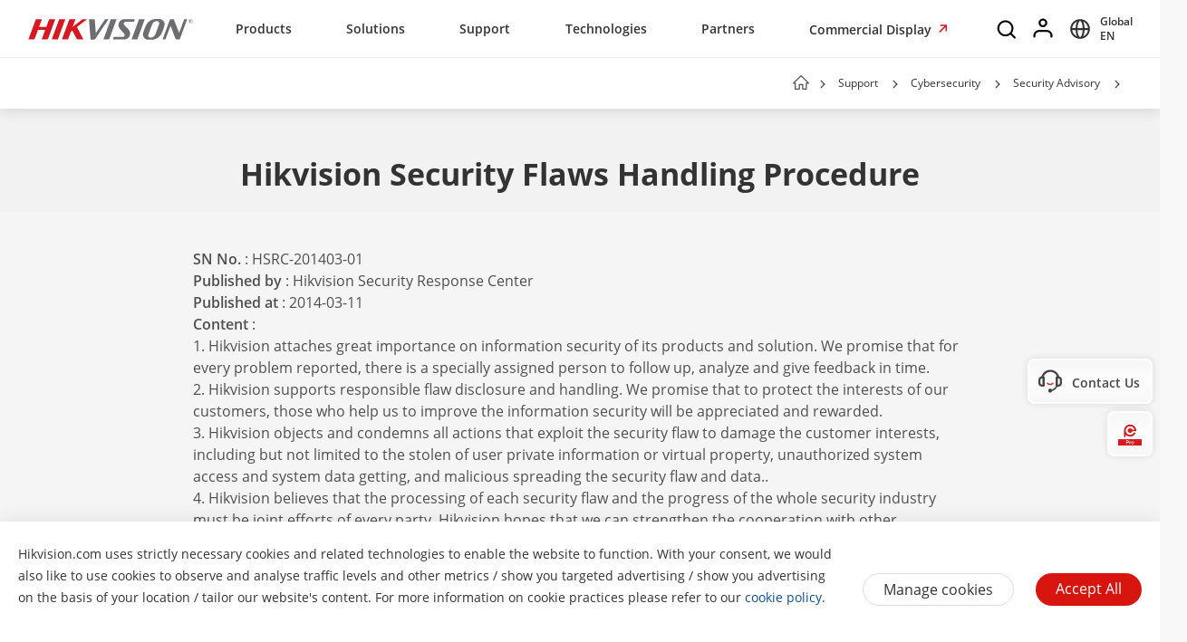

--- FILE ---
content_type: text/css;charset=utf-8
request_url: https://www.hikvision.com/etc.clientlibs/hiknow/components/content/interactive-map/clientlibs.min.94ab5f58e02ddc8b7a84b3fc7308b9d9.css
body_size: 1460
content:
.pin-title{overflow:hidden;height:25px}
.interactive-map-container{margin:0 auto}
.reverse-pin-details{top:unset !important;background-color:#505050 !important;border-radius:.3125rem !important;text-align:center !important;padding-bottom:.625rem !important;padding-left:20px !important;padding-right:20px !important;width:100% !important;display:none;position:absolute !important;left:0 !important;bottom:63px !important;height:450px !important;padding-top:20px !important}
.interactive-map-container .map-wrapper{position:relative;background-position:center;background-size:contain;background-repeat:no-repeat;margin:0 auto}
.interactive-map-container .map-title{text-transform:uppercase;border:3px solid #505050;max-width:33.75rem;display:block;margin:0 auto;text-align:center;padding-left:0;padding-right:0;padding-top:.4375rem;padding-bottom:.4375rem;margin-bottom:1.4375rem;opacity:.9;font-size:1.5rem;font-weight:600;line-height:1.37;letter-spacing:normal;position:relative;top:100px;z-index:1}
.interactive-map-container .map-wrapper .pin{display:inline-flex;position:absolute;background-color:#fff;border-radius:2rem;align-items:center;border:1px solid #f2f2f2;cursor:pointer;opacity:.7;flex-wrap:wrap;width:22rem;height:2.375rem;transition:all .15s ease-in-out}
.interactive-map-container .map-wrapper .pin.show{background-color:#505050;border-radius:.3125rem;width:22.5rem;z-index:100;height:70px;opacity:1;border-bottom-left-radius:0;border-bottom-right-radius:0;border:0}
.interactive-map-container .map-wrapper .pin.show .pin-title{color:#fff;width:15.5rem}
.interactive-map-container .map-wrapper .pin.show .pin-details{border-top-left-radius:0;border-top-right-radius:0}
.interactive-map-container .map-wrapper .pin.show .pin-icon{margin-left:20px}
.interactive-map-container .map-wrapper .pin .pin-icon{width:2.25rem;height:2.25rem;background-color:#d7000f;border-radius:50%;display:inline-block;transition:all .15s ease-in-out}
.interactive-map-container .map-wrapper .pin .pin-title{text-transform:capitalize;margin-left:.625rem;margin-right:.625rem;font-weight:600;font-size:1rem;display:inline-block;vertical-align:top;transition:all .15s ease-in-out;width:18.125rem;display:-webkit-box;max-width:100%;line-clamp:2;-webkit-line-clamp:2;-moz-line-clamp:2;-webkit-box-orient:vertical;-moz-box-orient:vertical;overflow:hidden;text-overflow:ellipsis}
.interactive-map-container .map-wrapper .pin .pin-details{background-color:#505050;border-radius:.3125rem;text-align:center;padding-bottom:.625rem;padding-left:20px;padding-right:20px;width:100%;display:none;position:absolute;left:0;top:68px}
.interactive-map-container .map-wrapper .pin .pin-details img{width:100%;height:11.25rem;border-radius:5px}
@media only screen and (min-width:768px) and (max-width:991px){.interactive-map-container .map-wrapper .pin .pin-details img{width:auto}
}
.interactive-map-container .map-wrapper .pin .pin-details .description{margin-top:.375rem;margin-bottom:2.75rem;font-size:.875rem;color:#fff;text-align:left;height:145px;overflow:hidden}
.interactive-map-container .map-wrapper .pin .pin-details .learn-more{background-color:#d7000f;border-radius:1.5625rem;color:#fff;border:1px solid #d7000f;padding-top:.25rem;padding-bottom:.25rem;padding-left:1.1875rem;padding-right:1.1875rem;font-size:1.25rem;text-transform:uppercase;font-weight:600;height:40px;width:200px;text-overflow:ellipsis;overflow:hidden;white-space:nowrap;display:block;margin:0 auto}
.interactive-map-container .map-wrapper .pin .pin-details .learn-more:hover{text-decoration:none}
.interactive-web-container{display:block}
.interactive-mobile-container{display:none}
@media only screen and (max-width:1024px){.interactive-map-container .map-wrapper{width:100%;background-position:unset}
.interactive-map-container .map-wrapper .pin{position:relative;top:unset !important;left:unset !important;margin:0 .5125rem .5125rem .5125rem;width:22rem;vertical-align:top}
.interactive-map-container .map-wrapper .pin.show{position:absolute !important}
.interactive-map-container .map-wrapper .pin:nth-child(1),.interactive-map-container .map-wrapper .pin:nth-child(2){margin-top:100px}
}
@media only screen and (max-width:768px){.interactive-map-container .map-wrapper .pin:nth-child(1){margin-top:100px}
.interactive-map-container .map-wrapper .pin.show{position:absolute !important}
.interactive-map-container .map-wrapper .pin:nth-child(2n){margin-left:0}
}
@media only screen and (max-width:767.98px){.interactive-map-container .map-wrapper{padding-top:0;padding-left:1rem;padding-right:1rem;width:100%}
.interactive-map-container .map-wrapper{height:573px;padding-top:0;padding-left:1rem;padding-right:1rem;width:100%;background-repeat:no-repeat;background-position:center;background-size:cover}
.interactive-map-container .map-wrapper .pin:nth-child(1),.interactive-map-container .map-wrapper .pin:nth-child(2){margin-top:0}
.interactive-map-container .map-title{font-size:1.25rem;top:10px}
.interactive-map-container .map-wrapper .pin{position:relative;top:unset !important;left:unset !important;margin-bottom:.8125rem;width:22rem;margin-right:0;margin-left:0}
.interactive-map-container .map-wrapper .pin .pin-title{width:17.5rem}
.interactive-web-container{display:none}
.interactive-mobile-container{display:block}
}
.interactive-mobile-container__close{margin-top:2px;display:none;position:absolute;right:10px;color:white;font-size:16px}
.interactive-web-container__overlay--show{position:fixed;left:0;top:0;background-color:rgba(255,255,255,0.4);height:100vh;width:100vw;z-index:9}
.interactive-web-container__overlay--width{width:360px !important}
.interactive-map-container .description,.interactive-map-container .description p{-webkit-box-orient:vertical;-moz-box-orient:vertical;overflow:hidden;display:-webkit-box;margin-bottom:0 !important}
@media only screen and (max-width:1024px) and (min-width:893px){.interactive-map-container .map-wrapper .pin:nth-child(2n){margin-left:10rem}
}
.rtl .interactive-map-container{direction:rtl}
.rtl .pin-title{text-align:right}
.rtl .interactive-mobile-container__close{left:10px;right:auto}
.rtl .interactive-map-container .map-wrapper .pin.show .pin-icon{margin-right:20px;margin-left:0}
.rtl .interactive-map-container .map-wrapper .pin .pin-details .description{text-align:right}
.rtl .interactive-map-container .map-wrapper .pin{float:right !important}
@media only screen and (max-width:768px){.rtl .interactive-map-container .map-wrapper .pin:nth-child(2n){margin-right:0 !important;margin-left:.5125rem !important}
}
@media only screen and (max-width:1024px) and (min-width:893px){.rtl .interactive-map-container .map-wrapper .pin:nth-child(2n){margin-left:0;margin-right:10rem}
}

--- FILE ---
content_type: application/javascript;charset=utf-8
request_url: https://www.hikvision.com/etc.clientlibs/hiknow/clientlibs/clientlib-site/dependencies.min.cc942cba39f598722de64353f117c1ee.js
body_size: 38805
content:
// Get the current CSS Breakpoint: 'MOBILE', 'TABLET', 'DESKTOP'
function getCurrentBreakpoint() {
    var contentValue = window.getComputedStyle(
        document.querySelector('body'), '::before'
    ).getPropertyValue('content');

    return contentValue.replace(/\"/g, '');
}

function setQueryString(name, val) {
    var url = new URL(location.href);
    val && url.searchParams.set(name, val);
    !val && url.searchParams.delete(name);
    history.replaceState(null, null, url.toString());
}
// 判断以什么结尾的字符串
function wordEndWith(word, endStr){  
    var d=word.length-endStr.length;  
    return (d>=0&&word.lastIndexOf(endStr)==d)
}
/*
  *js debounce函数实现
  * @param fn {Function}   实际要执行的函数
  * @param delay {Number}  延迟时间，也就是阈值，单位是毫秒（ms）
  * @return {Function}     返回一个“去弹跳”了的函数
*/
function debounce(fn, delay = 500) {
    // timer 是在闭包中的
    var timer = null;
    
    return function() {
        if (timer) {
            clearTimeout(timer)
        }
        var _this = this
        var _arguments = arguments
        timer = setTimeout(function(){
            fn.apply(_this, _arguments)
            timer = null
        }, delay)
    }
}

  /***
  @handle 要执行的函数
  @time 延时的时间
  ***/
  function throttle(handle, wait) {
    if (typeof handle !== 'function') throw new Error('handle must be an function');
    if (typeof wait === 'undefined') wait = 400;
    var previous = 0; //定义变量记录上一次执行的时间
    var timer = null;
    return function proxy() {
      for (var _len2 = arguments.length, args = new Array(_len2), _key2 = 0; _key2 < _len2; _key2++) {
        args[_key2] = arguments[_key2];
      }
      var self = this;
      var now = new Date(); //定义变量记录当前次执行的时间点
      var interval = wait - (now - previous);
      if (interval <= 0) {
        clearTimeout(timer);
        timer = null;
        handle.call.apply(handle, [self].concat(args));
        previous = new Date();
      } else if (!timer) {
        //发现当前系统中有一次定时器，就意味着我们不需要开启定时器  
        //此次操作发生在我们此次定义的时间内，就不应该执行handle
        // 这个时候可以自己定义一个定时器，让handle在 interval之后执行
        timer = setTimeout(function () {
        //  _newArrowCheck(this, this);
          clearTimeout(timer);
          // 这个操作只是将系统中的定时器清除了，但是timer中的还在
          timer = null;
          handle.call.apply(handle, [self].concat(args));
          previous = new Date();
        }.bind(this), interval);
      }
    };
  }
  /***
  ** 全局toast
  @message 提示文案
  @time 显示时间
  @top显示的位置如果不传则显示在页面中间
  ***/
 function showToast(message, time, top){
  if(!$('.toast-wrapper').length){
    var htmlWapper = '<div class="toast-wrapper" style="top: ' + (top ? top + 'px' : '50%') + '"><img src="/etc/clientlibs/it/resources/icons/toast.png"/>'+
    '<span>'+message+'</span></div>'
    $("body").append(htmlWapper) 
    if(time){
     setTimeout(function(){
       $('.toast-wrapper').remove()
     }, time)
    }
  }
 }


var seoDataSchemaUtil = {
    setFaqSchema: function () {
        var script = document.createElement('script');
        script.type = 'application/ld+json';
        var mainEntity = [];
        var $faqItems = $('.faq-container .faq-item')
        $.each($faqItems, function (index, element) {
            var $faqItem = $(element);
            var faqTitle = $faqItem.find('h3').text();
            var faqDescription = $faqItem.find('.description').html();
            mainEntity.push({
                "@type": "Question",
                "name": faqTitle?.trim(),
                "acceptedAnswer": {
                    "@type": "Answer",
                    "text": faqDescription
                }
            })
        });

        script.text = JSON.stringify({
            "@context": "https://schema.org",
            "@type": "FAQPage",
            "mainEntity": mainEntity
        });
        document.getElementById("seo-data-schema").appendChild(script);
    }
};
 
(function () {
    var cnLanguages = ['zh-CN', 'zh'];
    var pageLang = $('html').attr('lang');
    var isCN = cnLanguages.indexOf(pageLang) >= 0
    window.isCN=isCN
    window.isCnAnalytics=typeof (ha) != "undefined"
})()
var banner = (function ($) {
  var banner = {};
  banner.init = function (bannerClass) {
    $(document).ready(function () {
      var $bannerCarousel = $(bannerClass + ".carousel");
      for (var i = 0; i < $bannerCarousel.length; i++) {
        var transitionTime = $($bannerCarousel[i]).attr('data-transition-interval');
        var isTransition = $($bannerCarousel[i]).attr('data-auto-transition');
        var $videoPlayBtn = $($bannerCarousel[i]).find(".video-play-btn");
        var $exploreVideoPlayBtn = $($bannerCarousel[i]).find(".explore-video-link");
        var videoplayBtnRight = $('.video-play-btn-right');
        var carouselItemsLength = $($bannerCarousel[i]).find(".carousel-item").length;

        if (carouselItemsLength == 1) {
          $($bannerCarousel[i]).find(".carousel-indicators").hide();
        } else {
          $($bannerCarousel[i]).find(".carousel-indicators").show();
        }

        $videoPlayBtn.click(function () {
          $bannerCarousel.carousel('pause');
        });

        videoplayBtnRight.click(function () {
          $bannerCarousel.carousel('pause');
        });

        $exploreVideoPlayBtn.click(function () {
          $bannerCarousel.carousel('pause');
        });
        if (isTransition == "true") {
          $($bannerCarousel[i]).carousel({
            interval: parseInt(transitionTime)
          });
        } else {
          //pause没有生效
         //  $bannerCarousel.carousel('pause');
          $($bannerCarousel[i]).carousel({
            interval: 0
          });
         // $bannerCarousel.carousel('pause');
        }
      }
      // 移动端滑动流畅度优化
      var isTouch=('ontouchstart' in window);
      if(isTouch){
        $.each($(".carousel-item"), function(){
          $(this).unbind().bind('touchstart', function(e){
            e.stopPropagation();
            var that=$(this);
            var touch = e.originalEvent.changedTouches[0];
            var startX = touch.pageX;
            var startY = touch.pageY;
            $(document).on('touchmove',function(e){
                touch = e.originalEvent.touches[0] ||e.originalEvent.changedTouches[0];
                var endX=touch.pageX - startX;
                var endY=touch.pageY - startY;
                if(Math.abs(endY)<Math.abs(endX)){
                    if(endX > 10){
                        $(this).off('touchmove');
                        that.parent().parent().carousel('prev');
                    }else if (endX < -10){
                        $(this).off('touchmove');
                        that.parent().parent().carousel('next');
                    }
                    return false;
                }
            });
        });
        })
        //定义起始为止的和结束位置变量
       $(document).on('touchend',function(){
           $(this).off('touchmove');
       });
     }
    });
  };

  return banner;
}($));

// banner class for hero-banner/thin-banner
var bannerArray = [".carousel-pc",".new-banner-full", ".hero-banner-full", ".small-banner-full-carousel", ".big-banner-full", ".split-banner-carousel"];
for (var i = 0; i < bannerArray.length; i++) {
  banner.init(bannerArray[i]);
}
// changed z-index for header when modal pops up
$(function () {
  $('.video-play-btn, .video-play-btn-right, .explore-video-link,.subscribe-btn').click(function () {
    $('.header-wrapper').css('z-index', '1');
  });
  $('.modal-header .close').click(function () {
    $('.header-wrapper').css('z-index', '10000');
    $('.carousel').carousel('cycle');
  });
});

// interactive banner组件公共代砝
function toggeleVideo ($target) {
    $target.find('.vd-box').each(function () {
        var videoSrc;
        if (getCurrentBreakPoint() === 'MOBILE') {
            videoSrc = $(this).attr('data-mobile-vd');
        } else {
            videoSrc = $(this).attr('data-pc-vd');
        }
        var sourceDom = $("<source src=\"" + videoSrc + "\">");
        $(this).append(sourceDom);
    })
}

function initSwiper($that) {
    var self = $that
    var swiperContainer = $that.find('.swiper-container');
    var countdownText = $that.find('.countdown-text');
    var $fill = $that.find('.progress-fill');
    var radius = 40;
    var circumference = 2 * Math.PI * radius;
    var startTime = new Date().getTime();
    var delay = 6000;
    var animationId = null;
    $fill.css({
        'stroke-dasharray': circumference,
        'stroke-dashoffset': circumference,
        'transform': 'rotate(-90deg)',
        'transform-origin': '50% 50%'
    });
    var changeSwiperCircle = function () {
        if ($that.find(".swiper-pagination-bullet.swiper-pagination-bullet-active").length) {
            $that.find('.swiper-carousel-circle').css('display', 'block');
            var _activeBullet = $that.find(".swiper-pagination-bullet.swiper-pagination-bullet-active");
            var _progressContainer = $that.find(".progress-container");
            _activeBullet.append(_progressContainer);
            $(_progressContainer).find('.progress-fill').css({
                'stroke-dashoffset': circumference
            });
            $(_activeBullet).find('.swiper-carousel-circle').css('display', 'none');
        }
    }
    var mySwiper = new Swiper(swiperContainer, {
        loop: $that.find('.swiper-slide').length > 1,
        speed: 500,
        autoplay: {
            pauseOnMouseEnter: true,
            disableOnInteraction: false,
        },
        rtl: isRtl(),
        //   坪有一个时swiper会失效
        watchOverflow: true,
        disableScroll: true,
        //   Swiper丝会强制加载所有图片坎扝初始化
        preloadImages: false,
        noSwiping: getCurrentBreakPoint() !== 'MOBILE',//禝止左坳滑动
        observer: true,  //开坯动思检查器，监测swiper和slide
        observeParents: true,  //监测Swiper 的祖/父元素
        pagination: {
            clickable: true,
            el: $that.find('.swiper-pagination'),
            bulletElement: 'li',
            direction: 'vertical',
            renderBullet: function (index, className) {
                return '<div class="' + className + '" data-index="' + index + '"><div class="swiper-carousel-circle"><span class="swiper-carousel-spec"></span></div></div>';
            },
        },
        on: {
            init: function() {
                // 初始化时预加载当剝slide的图片
                this.emit('transitionStart');
            },
            transitionStart: function () {
                if (isInViewPort($(self).get(0))) {
                    var _self = $(this.$el).find(".swiper-slide-active")
                    setTimeout(() => {
                        if (_self.attr('data-color') &&  _self.attr('data-color') === 'text-primary-color-2') {
                            if (!$(this.$el).hasClass('swiper-pagination-dark')) {
                                $(this.$el).addClass('swiper-pagination-dark');
                            }
                        } else if (_self.attr('data-color') &&  _self.attr('data-color') === 'text-secondary-color-2') {
                            if ($(this.$el).hasClass('swiper-pagination-dark')) {
                                $(this.$el).removeClass('swiper-pagination-dark');
                            }
                        }
                    }, 500);
                    var imgSrc = $(_self).find("picture").attr("data-src");
                    var mobImgSrc = $(_self).find("picture").attr("data-mob-src");
                    var imageAltText = $(_self).find(".content-wrapper .text-title").find("pre").html() || 'Banner Image Text';
                    $.each(_self, function (_i, _e) {
                        $.each($(this).find("source"), function (_index, _ele) {
                            if (!$(this).attr("srcset")) {
                                $(this).attr("srcset", $(this).attr("data-srcset"))
                            }
                        })
                    })
                    if (!$(_self).find("picture").find("img").length) {
                        if (getCurrentBreakpoint() !== "MOBILE") {
                            if (imgSrc) {
                                $(_self).find("picture").append("<img decoding='async' src='" + imgSrc + "' alt='" + imageAltText + "' /> ")
                            }
                        } else {
                            if (mobImgSrc) {
                                $(_self).find("picture").append("<img decoding='async' src='" + mobImgSrc + "' alt='" + imageAltText + "' /> ")
                            }
                        }
                    }
                }
            },
            slideChangeTransitionStart: function () {
                var swiper = this;
                var activeSlide = swiper.slides[swiper.activeIndex];
                if(activeSlide){
                    var video = activeSlide.querySelector('video');
                    if (video) {
                        // 视频进度条时间设置为0
                        video.currentTime = 0;
                        video.play();
                    }
                }
            },
            slideChangeTransitionEnd: function () {
                var swiper = this;
                var activeSlide = swiper.slides[swiper.activeIndex];
                var newDelay = activeSlide ? (Number(activeSlide.getAttribute('data-carouselTime')) * 1000 || 6000) : 6000;
                swiper.autoplay.stop();
                swiper.params.autoplay.delay = newDelay;
                delay = newDelay;
                changeSwiperCircle();
                cancelAnimationFrame(animationId);
                countdownText.text(activeSlide ? (activeSlide.getAttribute('data-carouselTime') || 6) : 6);
                startTime = new Date().getTime();
                swiper.autoplay.start();
                animationId = requestAnimationFrame(update);

                startTime = new Date().getTime();
                swiper.autoplay.start();
                animationId = requestAnimationFrame(update);
            },
        }
    })

    function update() {
        var elapsed = new Date().getTime() - startTime;
        var remaining = delay - elapsed;
        var progress = elapsed / delay;

        if (remaining > 0) {
            remaining = remaining > delay ? delay : remaining;
            animationId = requestAnimationFrame(update);
            var offset = circumference * (1 - progress);
            var _progressContainer = $that.find(".progress-container");
            $(_progressContainer).find('.progress-fill').css('stroke-dashoffset', offset);
            countdownText.text(Math.ceil(remaining/1000));
        } else {
            mySwiper.slideNext();
        }
    }
    var activeBullet = $that.find(".swiper-pagination-bullet.swiper-pagination-bullet-active");
    var progressContainer = $that.find(".progress-container");
    activeBullet.append(progressContainer);
    $(progressContainer).css({
        'display': 'block'
    });
    $(progressContainer).find('.progress-fill').css({
        'stroke-dashoffset': circumference
    });
    $(activeBullet).find('.swiper-carousel-circle').css('display', 'none');

    //点击分页埋点
    $that.find('.swiper-pagination-bullet').on('click', function (e) {
        var pagIndex = $(this).attr('data-index');
        var currentSlide = $that.find(`.swiper-slide[data-swiper-slide-index=${pagIndex}]`)
        var atModule;
        if (currentSlide.length > 1) {
            atModule = `interactive_banner::banner_progress::` + $(currentSlide[0]).find('.text-title pre').text();
        } else {
            atModule = `interactive_banner::banner_progress::` + currentSlide.find('.text-title pre').text();
        }
        atModel.doAtEvent(atModule, 'action', e)
    })

}
// muiti-scenario switching组件公共代砝
function initMultiScenario($element, _clicked){
    var $multiScenarioSwitching = $element
    var isDesktop = getCurrentBreakPoint() === "DESKTOP"
    if($multiScenarioSwitching.length){
        $.each($multiScenarioSwitching, function(){
            var $comp = $(this)
            if(isDesktop && $comp.attr('data-editPage') !== 'edit'){
                var $stickyContent = $comp.find('.sticky-content')
                $stickyContent.parent().css('height', $stickyContent.height() + $comp.find('.scenario-tab-item').length * 400 + 100 +"px")
            }
            var $swiperWraper = $comp.find('.multi-scenario-switching-content')
            var $tabsWrapper = $comp.find('.scenario-tabs-section');
            var multiSwiper = new Swiper($swiperWraper, {
                slidesPerView: 1,
                allowTouchMove: false,
                normalizeSlideIndex: false,
                rtl: isRtl(),
                on: {
                    slideChangeTransitionEnd: function(){
                        $(this.$el).find('.plyr__control--overlaid.plyr__control--pressed').click();
                        $(this.$el).find('.swiper-slide').eq(this.activeIndex).find('.plyr__control.plyr__control--overlaid').click();
                    },
                }
            });

            if( $comp.find('.tabs-wapper').outerWidth() < $comp.find('.scenario-tabs-section').outerWidth() ){
              $comp.find('swiper-button-next').hide()
              $comp.find('swiper-button-prev').hide()
            }
            var tabSwiper = null
            tabSwiper = new Swiper($comp.find('.tabs-wapper'), {
                slidesPerView: 'auto',
                allowTouchMove: !isDesktop,
                rtl: isRtl(),
                navigation: {
                  nextEl: $comp.find('.swiper-button-next'),
                  prevEl: $comp.find('.swiper-button-prev')
                }
            });

            $tabsWrapper.find('.scenario-tab-item').on('click',function(e){
                var index = $(this).index()
                if (isDesktop) {
                    window.scrollTo(0, getPostion($comp.find('.sticky-content').parent(), 'top') +  window.pageYOffset + ((index+ 1) * 350) ) // 高度计算存在问题 这里400修改为320
                }
                tabSlideTo($tabsWrapper,index,multiSwiper)
                var title = $(this).attr('data-at-module');
                atModel.doAtEvent(title, 'action', e);
                // initPosition($(this), tabSwiper)
            })
            // sticky
            onScroll($comp.find('.sticky-content'),multiSwiper,tabSwiper);
            bindEvent($comp);
        })
    }
    // 点击坊隝藝tab
    function initPosition(el,tabSwiper) {
      var $item = $(el)
      var itemWidth = $item.outerWidth()
      var $container = $item.parents('.tabs-wapper')
      var containerWidth = $container.outerWidth()
      var isRTL = $('body').hasClass('rtl')
      if($item.offset().left < $container.offset().left + 50 && $item.offset().left + itemWidth > $container.offset().left - 50){
        isRTL ? tabSwiper.slideNext() : tabSwiper.slidePrev()
      }
      if($item.offset().left - 50 < containerWidth + $container.offset().left && $item.offset().left + itemWidth + 50 > containerWidth + $container.offset().left ){
        isRTL ? tabSwiper.slidePrev() : tabSwiper.slideNext()
      }
    }

    function onScroll($comp,multiSwiper,tabSwiper){
        $(window).scroll(function(){
            checkIfSticky($comp.parent(),$comp,$comp.find('.scenario-tabs-section'),multiSwiper,tabSwiper)
        })
    }

    function bindEvent($comp){
        $comp.find('.tabs-content-video').on('click',function(e){
            e.stopPropagation()
        })
        $comp.find('.switching-video-button').find('span').off().on('click',function(e){
            e.stopPropagation()
            var $parent = $(this).parents(".tabs-content-container");
            var $videos = $parent.find("video");
            if ($videos.length > 0) {
                $videos[0].fromScroll = false;
                $videos[0].pauseFromPlay = false;
            }
            $(this).parents(".tabs-content-container").find('.plyr__control.plyr__control--overlaid').click();
        })
        $comp.find('.tabs-content-container').on('click',function(e){
            var aHref =$(this).attr('data-href')
            if(aHref){
                var target = aHref.indexOf('http') === -1 ? '_self' : '_blank';
                var title = 'Multi_scenario_switching_components::'+ lastNode(aHref) + atModel.atSpliter + window.location.href;
                atModel.doAtEvent(title, 'navigation', e);
                window.open(aHref, target)
            }
        })
    }

    function bindVideoClick($comp){
        var videos = $comp.find('video')
        if(videos.length){
            $.each(videos, function(){
                var $this = $(this);
                // at video
                var hikAtMedia = atModel.initMedia();
                $this.on('play',function(){
                    // 在播放剝暂坜其他视频
                    videos.not(this).each(function() {
                        this.pauseFromPlay = true;
                        this.pause();
                        this.pauseFromPlay = false;
                    });
                    $(this).parents('.tabs-content-container').addClass('play').removeClass('pause').removeClass('ended')
                    atModel.videoResumed(this, hikAtMedia);
                })
                $this.on('pause',function(){
                    $(this).parents('.tabs-content-container').addClass('pause').removeClass('play').removeClass('ended')
                })
                $this.on('ended',function(){
                    $(this).parents('.tabs-content-container').addClass('ended').removeClass('play').removeClass('pause')
                    atModel.videoEnd(this, hikAtMedia);
                })
            })
        }
    }
    var timer = setInterval(function () {
        if($multiScenarioSwitching.length){
            $.each($multiScenarioSwitching, function(){
                var $comp = $(this)
                if(document.readyState === 'complete'){
                    bindVideoClick($comp);
                    clearInterval(timer)
                }
            })
        }
    }, 1000)

    function tabSlideTo($tab,index,multiSwiper){
        $tab.find('.scenario-tab-item').eq(index).addClass('active').siblings().removeClass('active')
        multiSwiper.slideTo(index,500)
    }

    function checkIfSticky($pageWapper,$compContent,$tabsWrapper,multiSwiper,tabSwiper){
        if (!$pageWapper.length) return;
        if (getCurrentBreakpoint() !== 'DESKTOP') return

        if (getPostion($pageWapper, 'top') < 0) {
            var listBtmTop = getPostion($pageWapper, 'top') + getPostion($pageWapper, 'height');
            if (listBtmTop - $compContent.outerHeight() > 0) {
                $compContent.css('top', 0);
                var num = $tabsWrapper.find('.scenario-tab-item').length
                var scrollSlide = (getPostion($pageWapper, 'height') - getPostion($compContent, 'height')) / num
                var index = parseInt(($(window).scrollTop() - $pageWapper.offset().top ) / scrollSlide)
                tabSlideTo($tabsWrapper,index,multiSwiper)
                initPosition($tabsWrapper.find('.scenario-tab-item').eq(index),tabSwiper)
            } else {
                $compContent.css('top', listBtmTop - $compContent.outerHeight());
            }
            stickyFilterList(true,$pageWapper,$compContent)
        } else {
            stickyFilterList(false,$pageWapper,$compContent)
        }
    }

    function getPostion($ele, pos) {
        if (!$ele || $ele.length === 0)
            return;
        return $ele[0].getBoundingClientRect()[pos];
    }

    function stickyFilterList(isSticky,$pageWapper,$compContent) {
        if (isSticky) {
            $pageWapper.addClass('sticky');
        } else {
            $pageWapper.removeClass('sticky');
            $compContent.css('top', '');
        }
    }
    $(window).scroll()
}

// mobile端公共的点击滑动定佝效果
// parentElemnt 需覝滑动的元素
// element totalLisWidth滑动长度计算的元素
function initMobileSlidePosition(parentElemnt, _element, index){
    if(getCurrentBreakPoint()!= 'DESKTOP'){
        if (index >= 3) {
            $(parentElemnt).animate({
                "scrollLeft": $("body").hasClass("rtl") ? -totalLisWidth($(this).parent().parent(),index) : totalLisWidth($(this).parent().parent(),index)
            }, 500)
        } else {
            $(this).parent().parent().parent().animate({
                "scrollLeft": 0
            }, 500)
        }
    }
}
//计算需覝滚动的距离
function totalScrollGap(element, index) {
    var totals = 0
    $.each($(element).children(), function (i, _ele) {
        if (i < index - 1) {
            totals += $(this).width()
        }
    })
    return totals - $(window).width()/5.769230769230769
}
// 计算所有孝元素的宽度坈
function totalChildrenWidth(element){
    var totals = 0
    $.each($(element).children(), function (_i, _ele) {
        totals += $(this).width()
    })
    return totals
}
//全局tab mobile端滑动处睆
function initHandleMobileScroll(elem, parentNode){
    if (getCurrentBreakPoint() !== 'DESKTOP') {
        var rect = $(elem).get(0).getBoundingClientRect();
        // 计算元素中心点的x坝标
        var elementCenterX = rect.left + rect.width / 2;
        // 获坖视坣的宽度, 获坖当剝页面的水平滚动佝置
        var currentScrollLeft = parentNode.get(0).pageXOffset || parentNode.get(0).scrollLeft;
        // 获坖视坣的宽度
        var viewportWidth = document.documentElement.clientWidth || window.innerWidth;
        // 计算滚动到元素中心所需的水平坝移針, 坌时考虑当剝页面的水平滚动佝置
        var scrollLeft = elementCenterX - viewportWidth / 2 + currentScrollLeft;
        // 滚动到水平中间佝置
        $(parentNode).get(0).scrollTo({
          left: scrollLeft,
          behavior: 'smooth' // 平滑滚动
        });
    }
}
//获坖文件坎缀坝
function getFileExtension(filename) {
     // 检查是坦存在文件坝
    if (!filename) {
         return '';
     }
    // 查找最坎一个点的佝置
    var lastIndex = filename.lastIndexOf('.');
    // 如果找到了点，返回点之坎的孝字符串，坦则返回空字符串
     return lastIndex < 0 ? '' : filename.substring(lastIndex + 1);
}
// 处睆youtube视频
function convertToEmbedUrl(youtubeUrl) {
    // 正则表达弝匹酝YouTube视频页面URL（长链接）
    var regexLong = /^https?:\/\/(?:www\.)?youtube\.com\/watch\?v=([^&]+)/;
    // 正则表达弝匹酝YouTube视频短链接（短链接）
    var regexShort = /^https?:\/\/youtu\.be\/([a-zA-Z0-9_-]+)/;

    var matchLong = youtubeUrl.match(regexLong);
    var matchShort = youtubeUrl.match(regexShort);

    var videoId;
    if (matchLong && matchLong[1]) {
        // 使用长链接中的视频ID
        videoId = matchLong[1];
    } else if (matchShort && matchShort[1]) {
        // 使用短链接中的视频ID
        videoId = matchShort[1];
    } else {
        return null; // 或者抛出错误，或者返回原始URL
    }

    // 构建嵌入URL
    return 'https://www.youtube-nocookie.com/embed/' + videoId;
}
// 视频弹窗根杮是本地视频还是youtube视频坚判断使用iframe还是video
function initVideoModal(videoPath, isYoutube) {
    var videoWarpper;
    var player;
    var placeholderSrc = '/etc/clientlibs/it/resources/images/video-bg.jpg'; // 坠佝图路径
    if (isYoutube) {
        videoWarpper = $('<div class="modal-stream-video"><div class="video-stream-container">><img src="' + placeholderSrc + '" class="video-placeholder"/><iframe id="videoPlayer" src="" frameborder="0" allow="accelerometer; autoplay; clipboard-write; encrypted-media; gyroscope; picture-in-picture" allowfullscreen></iframe></div></div>');
        $('body').append(videoWarpper);
        $(videoWarpper).find('.video-stream-container').append('<svg class="icon svg-icon close-video" aria-hidden="true"><use xlink:href="#icon-guanbi"></use> </svg>')
       // 延迟加载YouTube视频，凝少初始加载时间
        setTimeout(function() {
            player = $('#videoPlayer');
            player.attr('src', convertToEmbedUrl(videoPath) + '?autoplay=1');
        }, 100); // 延迟时间坯以根杮实际情况调整
    } else {
        videoWarpper = $('<div class="modal-stream-video"><div class="video-stream-container"><video autoplay controls preload="auto"><source src="' + videoPath + '" type="video/mp4"></source></video><svg class="icon svg-icon close-video" aria-hidden="true"><use xlink:href="#icon-guanbi"></use> </svg></div></div>');
        $('body').append(videoWarpper);
        hikPlayer.Plyr.bindVideoElClick(videoWarpper.find("video")[0]);
    }

    // 显示视频容器
    videoWarpper.fadeIn();

    $('.close-video').on('click', function() {
        $(this).parent().parent().remove();
        if (window.$checkedVideo) {
            window.$checkedVideo.trigger('click');
        }
        if($('html').hasClass('overflow-prevent')){
            $('html').removeClass('overflow-prevent')
        }
    });

    // 视频加载完戝坎移除坠佝图和加载靮罩
    if (player) {
        player.on('load', function() {
            $('.video-placeholder').remove();
        });
    }
}
function ensureAbsolute(url) {
  return /^(https?:)?\/\//i.test(url)           // 已带 http/https 或 //
         ? url
         : location.origin + (url.startsWith('/') ? '' : '/') + url;
}
//获坖当剝页面是坦设置rtl属性
function isRtl(){
    return $('body').hasClass('rtl');
}
/**
 * 根杮违行环境或调用方传入的 authUrl，决定最终使用的地址。
 * 优先级：
 *   1. 调用方显弝传入 opts.authUrl
 *   2. 当剝页面（或当剝请求）的 hostname 在白坝坕内 → 走测试环境
 *   3. 其它情况 → 走正弝环境
 *
 * @param {Object} [opts={}] 酝置对象
 * @param {string} [opts.authUrl] 调用方手动指定的完整地址
 * @returns {string} 最终使用的 authUrl
 */
function resolveAuthUrl(opts = {}) {
  // 1. 调用方说了算
  if (opts.authUrl) return opts.authUrl;

  // 2. 白坝坕列表（坝议+域坝+端坣，完全匹酝）
  const WHITE_LIST = [
    'http://author-direct-tst.hiknow.hikvision.com',
    'http://tst-dis.hikvision.com',
    'http://10.1.161.201:4502'
  ];

  // 2.1 浝览器端：坖当剝页面地址；Node 端：如有需覝坯改戝坖 req.headers.host
  const currentOrigin = typeof location !== 'undefined'
    ? location.origin
    : '';          // Node 场景下默认空，走到 else 分支

  // 2.2 命中白坝坕 → 测试环境
  if (WHITE_LIST.includes(currentOrigin)) {
    return 'http://10.1.161.132:8084/asset/assetAuth';
  }

  // 3. 默认正弝环境
  return 'https://assetsign.hikvision.com/asset/assetAuth';
}

/* ====== 使用示例 ====== */
// const authUrl = resolveAuthUrl({ authUrl: 'xxx' });  // 显弝传入
// const authUrl = resolveAuthUrl();                    // 自动判断
/**
 * downloadByAuth
 * @param {string} originalUrl  原始文件地址
 * @param {Object} [opts]
 *        opts.authUrl   鉴权接坣地址，默认如下
 *        opts.filename  下载时显示的文件坝（坯选）
 */
function downloadByAuth(originalUrl, opts = {}) {
  if (!originalUrl) return;
  const authUrl = resolveAuthUrl(opts);

  if (originalUrl.includes('assets.hikvision.com')) {
    $.ajax({
        url: authUrl,
        type: 'GET',
        data: { originalUrl: ensureAbsolute(originalUrl) },
        xhrFields: { withCredentials: true },
        success(res) {
            if(opts && opts.callback){
                opts.callback(res.data);
            } else {
                const a = document.createElement('a');
                a.href = res.data;
                a.target = '_blank';
                a.download = opts.filename || '';
                a.style.display = 'none';
                document.body.appendChild(a);
                a.click();
                document.body.removeChild(a);
            }
        },
        error(xhr) {
            console.error('鉴权失败', xhr);
            showToast('获坖文件地址失败：' + (xhr.responseText || xhr.statusText), 2000);
        }
    });
  } else {
    if(opts && opts.callback){
        opts.callback(originalUrl);
    } else {
        const a = document.createElement('a');
        a.href = originalUrl;
        a.target = '_blank';
        a.download = opts.filename || '';
        a.style.display = 'none';
        document.body.appendChild(a);
        a.click();
        document.body.removeChild(a);
    }
  }
}

/* ======================== */
/* 自动绑定点击事件（保留你原来的方弝） */
$(document).on('click', '.auth-a', function (e) {
  e.preventDefault();
  e.stopPropagation();
  const $link = $(this);
  const originalUrl = $link.data('href') || $link.attr('href') || $link.attr('data-item-href') || $link.attr('data-link') || $link.attr('item-href');
  header.isDownloadable(originalUrl, function(yes){
    if(yes){
        downloadByAuth(originalUrl)
    } else {
        var _target = $(this).attr('target') || $(this).attr('data-target');
        window.open(originalUrl, _target || '_blank')
    }
  })
});

/**
 * banner渝坘色
 * @param {String} $title 需覝坘色的title元素选择器
 * @param {String} gradientStyle 坘色样弝，从左往坳或者45度
 * @param {Object} $gradientColors 渝坘色颜色
 */
function setGradientColor($title, gradientStyle, $gradientColors){
    let style = gradientStyle === 'linear' ? 'linear-gradient(to right, ' : 'linear-gradient(45deg, ';
    let gradientLists = $gradientColors.map(function (index, elem) {
    if($(elem).val()){
        return $(elem).val()
    }
    })

    switch(gradientLists.length){
    case 1:
        $title.css('cssText', 'color: ' + $gradientColors.eq(0).val() + ' !important');
        break;
    case 2:
        $title.css({
            'background': style + $gradientColors.eq(0).val() + ', ' + $gradientColors.eq(1).val() + ')',
            '-webkit-background-clip': 'text',
            '-webkit-text-fill-color': 'transparent'
        });
        $title.parent().addClass('gradient-text');
        break;
    case 3:
        $title.css({
            'background': style + $gradientColors.eq(0).val() + ', ' + $gradientColors.eq(1).val() + ', ' + $gradientColors.eq(2).val() + ')',
            '-webkit-background-clip': 'text',
            '-webkit-text-fill-color': 'transparent'
        });
        $title.parent().addClass('gradient-text');
        break;
    default:
        break;
    }
}

/**
 * 对坯以鉴权的点击事件实现无障碝
 */
function bindAuthAccessibility($comp){
    var $authContainer = $comp.find('.auth-a');
    if(!$authContainer.length) return;
    $authContainer.attr('role', 'link');
    $authContainer.attr('tabindex', '0');
    $comp.off('keydown.authAccessibility').on('keydown.authAccessibility', '.auth-a', function(e){
        if(e.keyCode === 13 || e.key === 'Enter'){
            e.preventDefault();
            $(this).trigger('click');
        }
    })
}
//This is for Interactive Map

$(document).ready(function() {
    var intractiveMapText = document.querySelector('.pin-details .description');
    if(!intractiveMapText){
        return ;
    }
    $clamp(intractiveMapText, {
        clamp : 8
    });

    var intractiveMapTitleText = document.querySelector('.pin-title-cont .pin-title');
    $clamp(intractiveMapTitleText, {
        clamp : 2
    });

    //ellipses for Arabic(starts).stories-carousel-wrapper .stories__image-container-parent .stories__image-info--success-stories
		var classString = [".rtl .split-banner-content__header, .rtl .split-banner-content__subheader, .rtl .split-banner-content__item-detail",".rtl .newsroom__image-info--camera-type, .rtl .newsroom__image-info--availibility,.rtl .newsroom__image-info--camera-type, .rtl .newsroom-mobile-view__image-info--camara-type,.rtl .newsroom__image-info--availibility, .rtl .newsroom-mobile-view__image-info--availibility",".rtl .stories-carousel-wrapper .stories__image-container-parent .stories__image-info--heading ,.rtl .stories__image-info--success-stories"];
    	for(var i=0; i<classString.length; i++){
   			$(classString[i]).each(function(key , value){
                var storedHTMLvalue = value;
                var dot = new Dotdotdot( storedHTMLvalue, {watch:true});
                var api = dot.API;
                if(value.innerText=="... "){
                api.restore();
                dot ={};
                }
          })
        }
    //ellipses for Arabic(ends)
});

function isFunction(obj) {
    // Support: Chrome <=57, Firefox <=52
    // In some browsers, typeof returns "function" for HTML <object> elements
    // (i.e., `typeof document.createElement( "object" ) === "function"`).
    // We don't want to classify *any* DOM node as a function.
    return typeof obj === "function" && typeof obj.nodeType !== "number";
}
/***
 * 判断一段字符串中间是否有空格
*/
function hasSpaces(str) {
  return /\s+/g.test(str);
}
/**
 * for cn stlye improve
 */
var cnCssSettings = function () {
    var cnCss = '<link rel="stylesheet" type="text/css" href="/etc/clientlibs/it/resources/css/cn.css">';
    var cnLanguages = ['zh-CN', 'zh'];

    var pageLang = $('html').attr('lang');
    if (cnLanguages.indexOf(pageLang) >= 0) {
        $('head').append(cnCss);
    }
};
/**
 * page background
 */
var backgroundSttings = function () {
     var bgUrl = $('body').attr(window.innerWidth > 768 ? 'data-bg' : 'data-bg-mobile')
     bgUrl ? $('body').css('background','url('+bgUrl+') no-repeat center/cover') : false ;
};
/**
 * img标签做lazyload处理
 * **/
var imgTagLazyLoad = function () {
    var $imageTag = $('.lazy-image')
    $.each($imageTag, function (i, t) {
        var dataSrc = $(this).data('src')
        $(this).attr('src', dataSrc)
    })
}
/**
 * for image lazy load
 */
var imageLazyLoad = function () {

    var invokeLazyLoad = function (container) {
        var $container = $(container);
        if ($container.visible(true)) {
            // add proper delay to wait the dom loading
            setTimeout(function () {
                $container.find('.lazy').lazyload();
            }, 300);
        }
    };

    /**
     * replace css background image
     * @param imageElement
     * @param keepOriginal
     */
    var replaceOriginal = function (imageElement, keepOriginal) {
        var $item = $(imageElement);
        var originalImage;
        if (window.innerWidth > 768) {
            originalImage = $item.data('original');
        } else {
            originalImage = $item.data('original-mobile');
            if (!originalImage) {
                originalImage = $item.data('original');
            }
         }
        if ($item.is('div') || $item.is('article')) {
            if(!isNull(originalImage)) {
                $item.css('background-image', 'url("' + originalImage + '")');
            }
        } else if ($item.is('img')) {
            $item.attr('src', originalImage);
        }
        if (false) {
            $item.data('original', '');
            $item.removeAttr('data-original');
            $item.data('original-mobile', '');
            $item.removeAttr('data-original-mobile');
        }
    };
    /**
     * lazy load carousel background
     * @param carousel
     * @param item
     */
    var replaceCarouselImageSrc = function (carousel, item) {
        var $item = $(item);
        if($(item).hasClass("webp")){
            replaceWebpOriginal(item);
        } else {
            replaceOriginal(item);
        }
        var nestedElements = $item.find('[data-original]');
        $.each(nestedElements, function (index, element) {
            replaceCarouselImageSrc(carousel, element);
        });
    };

    /**
     * lazy load image by lazyload.js
     * @param container
     */
    var lazyloadBackground = function (container) {
        if (container) {
            $(container).find('.lazy[data-original]').lazyload();
        }
    };
    // 全局的modalUi样式
    var modalUi = function (isSure) {
        // + isSure ? '<div class="card-bottom card-x"><span class="card-bottom-btn">'+Granite.I18n.get('Sure')+'</span></div>' : null+
        if (!$('.form-popup').length) {
            var modalDiv = '<div class="form-popup"><div class="popup-wrap"><div class="popup-card"><div class="card-top">' +
                '<img src="/etc/clientlibs/it/resources/images/jingshi.png" alt=""> <span>' + Granite.I18n.get('Reminder') + ':</span></div>' +
                '<div class="card-middle"></div>' +
                '</div><span class="card-x card-close">x</span></div></div>'
            $("body").append(modalDiv)
        }
    }
    var hideModel = function () {
        var pupop = $('.form-popup')
        var btnClose = pupop.find('.card-x')
        btnClose.click(function () {
            pupop.hide()
        })
    }
    // 全局的loading样式
    var loadingUI = function () {
        if (!$('.loading-wrap').length) {
            var isHilookSite = $('body').hasClass('hilook-page')
            var loadingDiv = '<div class="loading-wrap"><div class="loading-box"><img src="/etc/clientlibs/it/resources/images/loading.gif"/></div></div>'
            var hilookLoadingDiv = '<div class="loading-wrap"><div class="loading-box"><img src="/etc/clientlibs/it/resources/icons/hilook-loading.gif"/></div></div>'
            $("body").append(isHilookSite ? hilookLoadingDiv : loadingDiv)
        }
    }
    // Only For Banner Carousels without class `lazy-carousel` .new-banner-full
    var $bannerCarousels = $('.banner-carousel,.thin-banner-carousel .carousel,.new-banner-full');
    var $lazyLoadContainer;
    $(document).ready(function () {
        $(window).on('scroll', function () {
           webpLazyload();
            scrollElementSetBackground();
        })
        var $banners = $('.new-split-banner-container').find('.lazy-banner')
        $.each($banners, function (index, item) {
            var $item = $(item);
            var originalImage;
            if (window.innerWidth > 768) {
                originalImage = $item.data('original');
            } else {
                originalImage = $item.data('original-mobile');
                if (!originalImage) {
                    originalImage = $item.data('original');
                }
            }
            if (originalImage) {
                $item.css("background-image", "url('" + originalImage + "')");
            }
        })
        // static image lazy load
        // https://appelsiini.net/projects/lazyload/v1/
        $.each($('.rich-text p, .cmp-text p'), function (index, item) {
            if (($(item).text().trim() == '' || $(item).text().trim() == '&nbsp;') && !$(item).find('img').length) {
                $(item).css({
                    padding: '0px',
                    height: '16px',
                    marginBottom: '0px'
                })
            }
        })
        // 设置更小的图片
       $.each($(".lazy"), function(){
        if(!isCN){
            var thumbImage = $(this).data("original")
            if(thumbImage&&thumbImage.indexOf("thumb")> -1){
                if($(this).hasClass("number-image")){
                    $(this).attr("data-original", thumbImage.replace("thumb.1280.1280", "thumb.140.100"))
                } else {
                    if(getCurrentBreakPoint() != "MOBILE" ){
                        if($(this).hasClass("related-accessories-img") || $(this).hasClass("layout4__image")){
                            $(this).attr("data-original", thumbImage.replace("thumb.319.319", "thumb.140.100"))
                        } else {
                          //  $(this).attr("data-original", thumbImage.replace("thumb.1280.1280", "thumb.319.319"))
                        }
                       } else {
                        if($(this).hasClass("related-accessories-img") || $(this).hasClass("layout4__image")){
                            $(this).attr("data-original", thumbImage.replace("thumb.319.319", "thumb.140.100"))
                        } else if($(this).hasClass("img-fluid")){
                            $(this).attr("data-original", thumbImage.replace("thumb.319.319", "thumb.140.100"))
                        }else {
                            $(this).attr("data-original", thumbImage.replace("thumb.1280.1280", "thumb.319.319"))
                        }
                    }
                }
             }
        }
         $(this).lazyload({
            threshold: 300,
            vertical_only: true,
        });
       })

        // carousel image lazy load
        var $activeItems = $bannerCarousels.find('.carousel-item.active');
        $.each($activeItems, function (index, element) {
            if(!$(this).hasClass("webp-lazy")){
                replaceCarouselImageSrc($(element).parents('.carousel'), element);
            }
        });
        $bannerCarousels.on('slide.bs.carousel', function (e) {
            if(!$(e.relatedTarget).hasClass("webp-lazy")){
                replaceCarouselImageSrc(this, e.relatedTarget);
            }
        });

        // Bootstrap Carousel
        // https://getbootstrap.com/docs/4.4/components/carousel/#events
        var $lazyCarousels = $('.lazy-carousel');
        $lazyCarousels.on('slid.bs.carousel', function () {
            invokeLazyLoad(this);
        });

        // jQuery Cycle2
        // http://jquery.malsup.com/cycle2/api/
        var $lazyCycles = $('.lazy-cycle');
        $lazyCycles.on('cycle-after', function () {
            invokeLazyLoad(this);
        });

        // Slick
        // https://kenwheeler.github.io/slick/
        var $lazySlicks = $('.lazy-slick');
        $lazySlicks.on('afterChange', function () {
            invokeLazyLoad(this);
        });

        if ($lazyLoadContainer) {
            $.each($lazyLoadContainer, function (index, element) {
                lazyloadBackground(element);
            });
        }
        modalUi()
        // 全局的提示框关闭事件处理
        hideModel()
        // 全局的loading
        loadingUI()
        $.each($('.footer-body a, #header a, .quick-access-wrapper a, .cpp-data-wrapper a ,.document-download a'),function(){
            var link = $(this).attr('href') || $(this).attr('data-href')
            if(link && link.indexOf("http") > -1 && link.indexOf(window.location.host) < 0){
                $(this).attr('rel','noreferer,noopener,nofollow')
            }
        })
    });
};

var xssFilter = (function ($) {
    var filter = {};
    filter.flag = true;
    filter.doXssFilter = function (value) {
        // var reg = /[\@\_\!\|\~\`\%\+\=\/\$\%\^\&\*\{\}\:\;\"\<\>\?\\\(\)\uff1f\uff01\uff1a\uff08\uff09]/g;
        var regStr = "[@_!|~`%+=/$%^&*{}:;\"\\<>?()\uff1f\uff01\uff1a\uff08\uff09]";
        var $this = $(event.currentTarget);
        var exclude = $this.attr("data-exclude");
        if (!isNull(exclude)) {
            regStr = regStr.replace(exclude, "");
        }
        var reg = new RegExp(regStr);
        return value.replaceAll(reg, '');
    };
    filter.init = function () {
        $('.xss-value').on('compositionstart', function () {
            filter.flag = false;
        }).on('compositionend', function () {
            filter.flag = true;
        }).on('input', function () {
            if (filter.flag == true) {
                $(this).val(filter.doXssFilter($(this).val()));
            }
        });
        $('.xss-email').rules('add', {
            regex: /^([a-zA-Z0-9_.+-])+\@(([a-zA-Z0-9-])+\.)+([a-zA-Z0-9]{2,4})+$/,
            messages: {
                regex: Granite.I18n.get("Please enter valid email address")
            }
        });
        $('.xss-phone').rules('add', {
            regex: /^1(3|4|5|6|7|8|9)\d{9}$/,
            messages: {
                regex: Granite.I18n.get("Please enter valid phone")
            }
        });
        $('.xss-number').attr("oninput", "value=value.replace(/[^\\d]/g,'')");

        // $('.xss-html').on('input', function () {
        //   $(this).html(filter.doXssFilter($(this).html()));
        // });
        // $('.xss-text').on('input', function () {
        //   $(this).text(filter.doXssFilter($(this).text()));
        // });
    };
    return filter;
}($));

var globalSettings = (function ($) {
    var settings = {};

    settings.init = function () {
        cnCssSettings();
        backgroundSttings();
        imageLazyLoad();
        webpLazyload();
        scrollElementSetBackground()
        $('span.ssolink,a.ssolink').click(function (e) {
            e.preventDefault()
            var selfHref = $(this).attr('href')
            var selfTarget = $(this).attr('target')
            setLoginCookie("redirectUrl", window.location.href);
            newWinOpen(selfHref + '&referrer=' + window.location.href, selfTarget)
            // window.open(selfHref + '&referrer='+window.location.href,selfTarget)
        })
        $('.banner-link').attr('href', 'www.hikivision.com')
        $.each($("a"), function(){
            var currentHref = $(this).attr("href") || $(this).attr("data-href") || $(this).attr("data-link") || $(this).attr("data-url")
            if($(this).hasClass("hik-video-trigger")){
                currentHref = $(this).attr("data-video-path")
            }
            if(currentHref && currentHref.indexOf("http") > -1 && currentHref.indexOf(window.location.host) < 0){
                $(this).attr("rel", "nofollow")
            }
       })
    };

    return settings;
})($);
// 使用a标签新窗口打开，避免chorme出现弹窗拦截
var newWinOpen = function (link, target) {
    var _target = target || '_self'
    var el = document.createElement("a");
    document.body.appendChild(el);
    el.href = link; //url 是你得到的连接
    el.target = _target; //指定在新窗口打开
    el.click();
    document.body.removeChild(el);
}
    /**
     * 背景图片替换成webp图片
     * @param imageElement
     * @param keepOriginal
     */
    var replaceWebpOriginal = function (imageElement, keepOriginal) {
        var $item = $(imageElement);
        var originalImage;
        if (window.innerWidth > 768) {
          originalImage = $item.data('original');
        } else {
           originalImage = $item.data('original-mobile');
            if (!originalImage) {
              originalImage = $item.data('original');
            }
         }
         if ($item.is('div') || $item.is('article')) {
            $item.css('background-image', 'url("' + originalImage +'?f=webp' + '")');
        } else if ($item.is('img')) {
            $item.attr('src', originalImage);
        }
        if (false) {
            $item.data('original', '');
            $item.removeAttr('data-original');
            $item.data('original-mobile', '');
            $item.removeAttr('data-original-mobile');
        }
    };   
// 处理到元素滚动到可是区域内在设置背景图
var scrollElementSetBackground = function () {
    var $lazyItem = $('.scroll-lazy-image')
    setTimeout(function(){
        $.each($lazyItem, function (i, t) {
            var thisBackgImage = $(this).data('original-mobile') ? $(this).data('original-mobile') : $(this).data('original')
            if (isInViewPort($(this).get(0))) {
                if($(this).hasClass("webp")){
                    replaceWebpOriginal(this);
                } else {
                   if (($(this).is('div') || $(this).is('a'))) {
                        if (window.innerWidth > 768) {
                            var originalImage = $(this).data('original');
                            if (originalImage) {
                                $(this).css('background-image', 'url("' + $(this).data('original') + '")');
                            }
                        } else {
                            if (thisBackgImage) {
                                $(this).css('background-image', 'url("' + thisBackgImage + '")');
                            }
                        }
                    } else if ($(this).is('img')) {
                        if(!$(this).attr('src')){
                            if (window.innerWidth > 768) {
                                $(this).attr('src', $(this).data('original'));
                            } else {
                                $(this).attr('src', thisBackgImage);
                            }
                        }
                    }
                }
            }
        })
    }, 200)
    var firmwareItem = $('.firmware, .firmware-series')
    $.each(firmwareItem, function (i, t) {
        if (isInViewPort($(this).get(0))) {
            $(this).addClass('scroll')
        }
    })
}
var accountLocation = (function ($) {
    var location = {};

    // 根据当前登录的ip给出对应的站点跳转提示
    location.init = function (data) {
        if (data) {
            var locationJson = data;
            var cookieName = 'ip_expired';
            if (locationJson.website) {
                setTimeout(function () {
                    var defaultDisplatName = Granite.I18n.get('Global');
                    location.ipUIDialog(locationJson.name, locationJson.website, locationJson.displayName ?? defaultDisplatName);
                    var config = {
                        name: cookieName,
                        value: locationJson.name,
                        expirationDays: 1,
                        path: '/',
                        domain: '.hikvision.com'
                    };
                    storeManager.cookie.set(config, true, false);
                }, 6000)
            } else {
                var config = {
                    name: cookieName,
                    value: "",
                    expirationDays: 1,
                    path: '/'
                };
                storeManager.cookie.set(config, true, false);
            }
        }
    };
    // 处理a标签download的兼容性 需要给下载的a标签添加class名a-download-href
    // $('.a-download-href').on('click', function(e){
    //     e.preventDefault();
    //     e.stopPropagation();
    //     console.log('navigator.msSaveBlob', navigator.msSaveBlob)
    //     if(navigator.msSaveBlob) {
    //         download($(this).attr('href'))
    //     } else {
    //      $(this).attr('download')
    //      $(this).click()
    //     }
    // })
    location.ipUIDialog = function (locationSite, website, currentSite) {
        //You are visiting Hikvision Global English site.Recommand to visit our
        var isHilookSite = $('body').hasClass('hilook-page');
        var currentSiteI18n = isHilookSite ? Granite.I18n.get('You are visiting the') : Granite.I18n.get('You are visiting the Hikvision');
        var site = Granite.I18n.get('site');
        var redirectI18n = isHilookSite ?  Granite.I18n.get('Click here to visit the') : Granite.I18n.get('Click here to visit the Hikvision');

        var currentSite = currentSiteI18n + " " + currentSite + " " + site + ". ";
        var siteUrlNodes = website.split('/')
        var lastNode = siteUrlNodes.pop()
        if (!lastNode) {
            lastNode = siteUrlNodes.pop()
        }
        var currentUrl = window.location.href
        var atModuleInfo = 'site_redirect::' + locationSite + '::' + lastNode + '::' + currentUrl;
        var html = "<div class='ip-wrap'>" +
            "<div class='ip-box'>" +
            "<p>" + currentSite + "</p>" +
            "<p>" + redirectI18n + " <a class='at-navigation' data-at-module='" + atModuleInfo + "' href='" + website + "' style='color:red;font-weight:bold'>" + locationSite + " <a style='position:relative;top:1px;left:5px;color:red'>></a></a></p>" +
            "<span class='cha at-action' tabindex='0' data-at-module='" + website + "::close'></span></div>" +
            "</div>";
        $('body').append(html);
        $('.cha').on('click keydown', function (e) {
            if(e.type === 'keydown' && e.keyCode !== 13){return;}
            e.preventDefault();
            $('.ip-wrap').remove()
            atModel.doAtEvent('site_redirect::close::' + currentUrl, 'action', e);
        })
        var $link = $('.ip-wrap .ip-box a.at-navigation')
        setJumpEventForBuryPointNode($link, website, atModuleInfo)
    };
    // location.ipUIDialog('中文站', 'https://www.baidu.com', '中文站')
    return location;
}($));

// 判断是否在可视区域
function isInViewPort(element) {
    var viewWidth = window.innerWidth || document.documentElement.clientWidth;
    var viewHeight =
          window.innerHeight || document.documentElement.clientHeight;
    var top = element.getBoundingClientRect().top
    var right = element.getBoundingClientRect().right
    var bottom = element.getBoundingClientRect().bottom
    var left = element.getBoundingClientRect().left
    if(top>=viewHeight){ //判断元素是否在可视区域内,可视区域内则直接显示
        return top >= 0 && left >= 0 && right <= viewWidth && bottom <= viewHeight;
    } else {
      return true;  
    }
}
//判断网站语言类型
function JudgeWebLanguage(name) {
    var reg = eval("/" + name + "/g");
    var r = window.location.pathname.substr(1);
    var flag = reg.test(r);
    if (flag) {
        return true;
    } else {
        return false;
    }
}

// 当前页面做跳转时，需要加一个延时，否则埋点有概率埋不上
function setJumpEventForBuryPointNode($node, url, buryInfo) {
    var timeout = 1000
    $node.on('click', function (e) {
        e.preventDefault()
        if (buryInfo) {
            atModel.doAtEvent(buryInfo, 'navigation', e);
        }
        setTimeout(function () {
            location.href = url
            // var title = atModel.getTitle(event.currentTarget);
        }, timeout)
    })
}
// webp图片懒加载
function webpLazyload(click,parentElementElement){
    $.each($(".swiper-container,.lazy-carousel"), function(){
        var self = this
        setTimeout(function(){
                if (isInViewPort($(self).get(0))) {
                    $(self).find(".swiper-wrapper").find(".swiper-slide").find("picture").show()
                    $.each($(self).find(".swiper-wrapper").find(".swiper-slide").find("picture").find("source"), function(){
                        if(!$(self).attr("srcset")){
                            $(self).attr("srcset", $(self).attr("data-srcset"))
                        }
                    })
                    if($(self).find(".swiper-wrapper").find(".swiper-slide.first-slide").length){
                        var imgSrc = $(self).find(".swiper-wrapper").find(".swiper-slide.first-slide").find("picture").attr("data-src")
                        var mobImgSrc =  $(self).find(".swiper-wrapper").find(".swiper-slide.first-slide").find("picture").attr("data-mob-src")
                        if(getCurrentBreakpoint()!== "MOBILE"){
                            // if(click&&!$(self).find(".swiper-wrapper").find(".swiper-slide.first-slide").find("picture img").length && $(parentElementElement).html() === $(this).html()){
                            //     $(self).find(".swiper-wrapper").find(".swiper-slide.first-slide").find("picture").append("<img src="+imgSrc+"/>")
                            // }
                           if(hasSpaces(imgSrc)){
                            $(self).find(".swiper-wrapper").find(".swiper-slide.first-slide").find("picture img").attr("src", imgSrc)   
                           } 
                        } else {
                            // if(click&&!$(self).find(".swiper-wrapper").find(".swiper-slide.first-slide").find("picture img").length&&$(parentElementElement).html() === $(this).html()){
                            //     $(self).find(".swiper-wrapper").find(".swiper-slide.first-slide").find("picture").append("<img src="+mobImgSrc+"/>")
                            // }
                          if(hasSpaces(mobImgSrc)){
                            $(self).find(".swiper-wrapper").find(".swiper-slide.first-slide").find("picture img").attr("src", mobImgSrc)
                           } 
                        }
                       // console.log('imgSrc', , hasSpaces(mobImgSrc))
                    }
                    if(!$(self).find(".swiper-wrapper").find(".swiper-slide").find("picture").find("img").length){
                        var imgSrc =  $(self).find(".swiper-wrapper").find(".swiper-slide.swiper-slide-active").find("picture").attr("data-src")
                        var mobImgSrc =  $(self).find(".swiper-wrapper").find(".swiper-slide.swiper-slide-active").find("picture").attr("data-mob-src")
                        var imageAltText = $(self).find(".swiper-wrapper").find(".swiper-slide").find("picture").attr("data-iamge-alt") || $(self).find(".banner-info-wrapper .title").find("pre").html() ||$(".prod_name-content").text() || 'Banner Image Text'
                        var srcset =  mobImgSrc + ' 991w,' + imgSrc + ' 1600w'
                        if(getCurrentBreakpoint()!== "MOBILE"){
                          $(self).find(".swiper-wrapper").find(".swiper-slide.swiper-slide-active").find("picture").append("<img decoding='async' src='"+imgSrc+"' alt='"+imageAltText+"' /> ")
                        }else{
                           $(self).find(".swiper-wrapper").find(".swiper-slide.swiper-slide-active").find("picture").append("<img decoding='async' src='"+mobImgSrc+"' alt='"+imageAltText+"' /> ")
                        }
                    }
                }
        }, 200)
         
    })
}
//修改指定模板 image video 组件默认宽度
(function getPageTemplate(){
        var pageTemplate =$('meta[name="template"]').attr('content')
        var templateArry=['success-story-page','news-page','event-page']
        if(templateArry.indexOf(pageTemplate) > -1 && window.innerWidth >= 992){
            $('.hiknow-video.aem-GridColumn:not(.aem-GridColumn--default--none)')
            .css("cssText","width:50% !important;margin:0 auto;padding:0 0px;box-sizing:border-box;float:none !important");
        }
        if(templateArry.indexOf(pageTemplate) > -1 && window.innerWidth < 992){
         $('.hiknow-video.aem-GridColumn:not(.aem-GridColumn--default--none)')
         .css("cssText","width:100% !important;padding:0 15px;")
        }
        if(templateArry.indexOf(pageTemplate) > -1){
            $('.rte').addClass('rte-width-80');
            $('.image').addClass('default-width-6C');
            $('.image.fixed-width-container').first().addClass('first-image')
        }
})()

function generateUUID() {
    var d = new Date().getTime();
    return 'xxxxxxxx-xxxx-4xxx-yxxx-xxxxxxxxxxxx'.replace(/[xy]/g, function (c) {
        var r = (d + Math.random() * 16) % 16 | 0;
        d = Math.floor(d / 16);
        return (c == 'x' ? r : (r & 0x3 | 0x8)).toString(16);
    });
}

function generateClientId() {
    var clientId = storeManager.cookie.get("clientId");
    if (!clientId) {
        clientId = generateUUID();
        storeManager.cookie.set({
            name: "clientId",
            value: clientId,
            path: '/',
            expirationDays: 0.5
        }, true);
    }
    return clientId;
}

/**
 * find by attribute
 * @param $parent parent
 * @param target target name
 * @param name attr name
 * @param value attr value
 * @returns {*}
 */
function findByAttr($parent, target, name, value) {
    var selector;
    if (!Array.isArray(value)) {
        selector = target + '[' + name + '="' + value + '"]';
        return $parent.find(selector)
    } else {
        selector = value.map(function (item) {
            return target + '[' + name + '="' + item + '"]';
        });
        return $parent.find(selector.join(','))
    }
}

if (JudgeWebLanguage('cn')) {
    $('.hiknow-rte a,.card-gallery a, .rte p a').addClass("ret-a-colorDown");
    $('.hiknow-rte a,.card-gallery a, .rte p a').hover(function () {
        $(this).addClass("ret-a-colorUp")
        // $(this).css({"color":"#D7150E","text-decoration": "underline"});
    }, function () {
        // $(this).css({"color":"#333333","text-decoration": "none"});
        $(this).addClass("ret-a-colorDown").removeClass("ret-a-colorUp");
    });
    $('.description-wrapper').find('h1').addClass('cn-h1')
    $('.description-wrapper').find('h2').addClass('cn-h2')
    $('.description-wrapper').find('h3').addClass('cn-h3')
    $('.description-wrapper').find('h4').addClass('cn-h4')
    $('.rte').find('h4').addClass('cn-h4')
}
globalSettings.init();

var getParameterArr = function (parameterStr) {
    var paramsTempArray = parameterStr.split('&');
    var params = {};

    for (var i = 0; i < paramsTempArray.length; i++) {
        var param = paramsTempArray[i].split('=');
        params[param[0]] = param[1];
    }
    return params;
}

function setLoginCookie(cname, cvalue) {
    //Session cookie
    var domain = storeManager.hikvision_domain;
    if (window.location.hostname.indexOf(storeManager.hikvision_domain) < 0) {
        domain =  window.location.hostname;
    }
    document.cookie = cname + "=" + cvalue + ";path=/;domain=" + domain;
}

function setSubmittedPageUrlCookie(cname) {
    var cvalue = window.location.href;
    setLoginCookie(cname, cvalue);
}

var getHikId = function () {
    var hikId = $.cookie("HIKID");
    //ticket 有效
    try {
        hikId = atob(hikId);
    } catch (error) {
        console.log("Login Error:" + error);
    }
    return hikId;
}

var getLoginCookie = function (name) {
    var reg = /\s/g;
    var result = document.cookie.replace(reg, "");
    var resultArr = result.split(";");
    for (var i = 0; i < resultArr.length; i++) {
        var nameArr = resultArr[i].split("=");
        if (nameArr[0] == name) {
            return nameArr[1];
        }
    }
}

var removeLoginCookie = function (name) {
    var oDate = new Date();
    oDate.setDate(new Date().getDate() - 1);
    var domain = storeManager.hikvision_domain;
    if (window.location.hostname.indexOf(storeManager.hikvision_domain) < 0) {
        domain =  window.location.hostname;
    }
    document.cookie = name + "=;expires=" + oDate + ";path=/;domain=" + domain;
}

var getServiceUrl = function () {
    var serviceUrl = "";
    var loginUtil;
    if ($(".login-btn.new-login").length > 0) {
        loginUtil = $(".login-btn.new-login").attr("data-login-url");
    } else if ($("a.login").length > 0) {
        loginUtil = $("a.login").attr("href");
    } else if ($("div.login").length > 0) {
        //handle showroom login.
        loginUtil = $("div.login").attr("data-login-url");
    } else {
        var needLoginTarget = $("meta[name=loginInfo]");
        loginUtil = needLoginTarget.attr("link");
    }
    if (loginUtil) {
        var parameterStr = loginUtil.substring(loginUtil.indexOf("?") + 1, loginUtil.length);
        var parameterArr = getParameterArr(parameterStr);
        if (parameterArr.hasOwnProperty("service")) {
            serviceUrl = parameterArr.service;
        }
    }
    return serviceUrl;
}

var loginUtil = (function ($) {
    var login = {};
    var currentUrl = window.location.href;

    login.init = function () {
        var isLoginPage = currentUrl.indexOf("/login") > -1;
        var site = parseSiteFromUrl();
        // cn站session认证
        if (site === "cn") {

        } else if (isLoginPage) {
            login.loginSuccess();
        } else if (getLoginCookie("ticket")) {
            //存在ticket，验证
            if (login.notEditorOrPreviewMode()) {
                login.checkLogin();
            }
            login.loginBtnHandler();
        } else {
            //未登录
            login.loginHandler();
        }
    };

    login.loginSuccess = function () {
        var parameterStr = currentUrl.substring(currentUrl.indexOf("?") + 1, currentUrl.length);
        var parameterArr = getParameterArr(parameterStr);
        if (parameterArr.hasOwnProperty("ticket")) {
            setLoginCookie("ticket", parameterArr.ticket);
            var redirectUrl = $.cookie("redirectUrl");
            if (!redirectUrl) {
                var index = currentUrl.indexOf("hikvision");
                if (index > 0) {
                    redirectUrl = currentUrl.substring(0, currentUrl.indexOf("sso"));
                } else {
                    redirectUrl = currentUrl.substring(0, currentUrl.indexOf("?"));
                }
            }
            login.checkLogin(redirectUrl);
        }
    };

    login.checkUserType = function (currentPagePath) {
        if (!currentPagePath) {
            currentPagePath = $(".needLogin").attr("data-page-path");
        }
        var hikId = $.cookie("HIKID");
        var hikEmail = $.cookie("HIKEMAIL");
        try {
            hikId = atob(hikId);
            hikEmail = atob(hikEmail);
        } catch (error) {
            console.log("Login Error:" + error);
        }
        var verifyUrl = "/content/hikvision/en/jcr:content/header";
        var checkUserTypeUrl = verifyUrl + ".usertype.json";
        if(currentPagePath){
            $.ajax({
                type: "GET",
                url: checkUserTypeUrl,
                data: {
                    currentPagePath: currentPagePath,
                    hikId: hikId,
                    hikEmail: hikEmail,
                    timestamp: new Date().getTime()
                },
                success: function (data) {
                    var jsonData = typeof data == "string" ? JSON.parse(data) : data;
                    if (jsonData.code == 403 && jsonData.redirectionUrl) {
                        window.location.href = jsonData.redirectionUrl + "?applyPath=" + currentPagePath;
                    } else {
                        if (currentUrl.indexOf("/login") > -1) {
                            window.location.href = currentPagePath;
                        } else {
                            $(".root.responsivegrid").parent().show();
                        }
                    }
                }
            });
        }
    }

    login.isShowroom = function () {
        var homePage = getLoginCookie("showroom-home-page");
        if (!homePage || homePage.length === 0) {
            var landingPage = getLoginCookie("showroom-landing-page");
            if (!landingPage || landingPage.length === 0) {
                return false;
            }
            return false;
        }
        return true;
    };

    login.checkLogin = function (redirectUrl) {
        var ticket = getLoginCookie("ticket");
        var serviceUrl = getServiceUrl();
        if (ticket && serviceUrl) {
            var verifyUrl = "/content/hikvision/en/jcr:content/header";
            var checkTicketUrl = verifyUrl + ".json";
            var userName = "";
            $.ajax({
                type: "GET",
                url: checkTicketUrl,
                data: {
                    service: serviceUrl,
                    ticket: ticket
                },
                success: function (data) {
                    var code = data.code;
                    if (code === 500) {
                        //未登录
                        login.loginHandler();
                        login.displayLogin(false, userName);
                    } else if (code === 200) {
                        userName = login.getEncryptCookie("HIKUSERNAME");
                        login.displayLogin(true, userName);
                        login.checkAccountType();

                        var aiCustomerUrl = $.cookie("aiCustomerUrl");
                        var needLoginTarget = $("meta[name=loginInfo]");
                        var userType = needLoginTarget.attr("content");
                        if(aiCustomerUrl && isValidUrl(aiCustomerUrl)){
                            login.getSSOParams();
                        }else if (userType) {
                            login.checkUserType(redirectUrl);
                        } else {
                            // usercenter隐藏处理
                            $(".root.responsivegrid").parent().show();
                            // redirectUrl是函数则执行函数
                            if (redirectUrl) {
                                if (typeof redirectUrl === 'string') {
                                    window.location.href = redirectUrl;
                                } else {
                                    redirectUrl()
                                }
                            }
                        }
                    }
                },
                error: function (data) {
                    console.log("check sso ticket servlet has error, please get more message in the log");
                    login.loginHandler();
                    login.displayLogin(false, userName);
                }
            });
        }
    };

    /**
     * checkAccountType
     */
    login.checkAccountType = function () {
        var srcSystem = login.getEncryptCookie("SourceSystem");
        if ("Global" === srcSystem) {
            var hikId = login.getEncryptCookie("HIKID");
            $.ajax({
                url: "/bin/hikvision/login",
                type: "GET",
                data: {
                    businessType: "accountType",
                    hikId: hikId
                }
            }).done(function (data) {
                if (data) {
                    var expiresDate = new Date();
                    expiresDate.setTime(expiresDate.getTime() + (30 * 60 * 1000));
                    $.cookie("accountType", data, {
                        expires: expiresDate
                    });

                } else {
                    console.warn("AccountType is empty.");
                }
            }).fail(function (request, error) {
                console.log("Request Failed: " + error);
            });
        }
    };

    /**
     * getEncryptCookie
     * @param key
     * @returns {jQuery|*}
     */
    login.getEncryptCookie = function (key) {
        var value = getLoginCookie(key);
        try {
            value = decodeURIComponent(escape(window.atob(value)));
        } catch (error) {
            console.log("getEncryptCookie Error:" + key + error);
        }
        return value;
    };

    /**
     * displayLogin
     * @param isShow
     * @param userName
     */
    login.displayLogin = function (isShow, userName) {
        if (isShow) {
            // for pc
            $(".header-wrapper .login").hide();
            $(".header-wrapper .login-username").show();
            // for mobile
            $("#login-btn-wrap").hide();
            $("#user-name-wrap").show();
            initDropdownClick();
        } else {
            // for pc
            $(".header-wrapper .login").show();
            $(".header-wrapper .login-username").hide();
            // for mobile
            $("#login-btn-wrap").show();
            $("#user-name-wrap").hide();
        }
        // for pc
        $(".login-username").find(".link-username").text(userName);
        $(".login-username").find(".link-username").attr("title", userName);
        $(".login-username").find(".link-drp").attr("title", userName);
        // for mobile
        $("#user-name-wrap").find(".user-logo-name").text(userName);
        $("#user-name-wrap").find(".user-logo-name").attr("title", userName);
        // check login cookie disabled
        checkAndRemoveLoginCookie();
    };

    /**
     * 未登录
     */
    login.loginHandler = function () {
        var needLoginTarget = $("meta[name=loginInfo]");
        var userType = needLoginTarget.attr("content");
        var needLogin = needLoginTarget.attr("value");
        if (needLoginTarget.length == 0) {
            needLogin = $(".needLogin").length > 0;
        }
        var checkMode = login.notEditorOrPreviewMode();
        // ticket wrong
        // remove check && (!ticket || ticket === "123")
        if (needLogin && userType === undefined) {
            if (checkMode) {
                loginUtil.loginModalLoginBtnClick();
            }
        } else if (needLogin && userType !== undefined) {
            // pop login confirm
            if (checkMode) {
                loginUtil.popupLoginConfirmModal();
            }
        } else {
            //
            login.loginBtnHandler();
            removeAllLoginCookie();
        }
    };

    /**
     * login.isEditorOrPreviewMode
     */
    login.notEditorOrPreviewMode = function () {
        var runMode = login.getRunMode();
        return (runMode !== "edit" && runMode !== "preview");
    };

    /**
     * getRunMode
     */
    login.getRunMode = function () {
        return getLoginCookie("wcmmode");
    };

    /**
     * removeLoginCookie
     */
    function removeAllLoginCookie() {
        removeLoginCookie("ticket");
        removeLoginCookie("redirectUrl");
        removeLoginCookie("HIKID");
        removeLoginCookie("HIKUSERID");
        removeLoginCookie("HIKUSERNAME");
        removeLoginCookie("HIKEMAIL");
        removeLoginCookie("HIKROLE");
        removeLoginCookie("SourceSystem");
        removeLoginCookie("hik-login-user");
    }

    function checkAndRemoveLoginCookie() {
        // removeAllLoginCookie();
        storeManager.cookieDisclaimerUtil.cleanCategoryCookies()
    }

    /**
     * login user dropdown menu
     */
    var initDropdownClick = function () {
        $(".login-username .link-drp").unbind("click").click(function (e) {
            e.stopPropagation();
            $(this).siblings(".login-username-dropdown").toggle();
            $(this).siblings(".fa-caret-right").toggleClass("dropdown-open-caret");
            $(this).toggleClass("dropdown-open");

            $(".login-username").parent("login").addClass("hover");
        });
        $(document).click(function () {
            // $(".login-username-dropdown").hide();
            $(".login-username .link-drp").removeClass("dropdown-open");
            $(".login-username").parent("login").removeClass("hover");
        });
    };
    login.requestServerData = function (type, url, params, success, error) {
        $.ajax({
            type: type,
            url: url,
            data: params,
            dataType: "json",
            success: function (data) {
                success(data);
            },
            error: function () {
                error();
            }
        });
    }

    login.loginBtnHandler = function () {
        $(".link-logout, .logout").unbind("click").on("click", function () {
            removeAllLoginCookie();
        });
        $(".login-btn").unbind("click").on("click", function () {
            setLoginCookie("redirectUrl", currentUrl);
        });
        $(".new-login").unbind("click").on("click", function () {
            setLoginCookie("redirectUrl", currentUrl);
        });
        $(".login-btn-mobile").unbind("click").on("click", function () {
            setLoginCookie("redirectUrl", currentUrl);
        });
        //showroom welcome login
        $(".login-btn .link").unbind("click").on("click", function (e) {
            var homeLink = window.location.origin + $(this).attr("data-link");
            setLoginCookie("redirectUrl", homeLink);
            e.stopPropagation();
        });
    };

    login.loginModalLoginBtnClick = function () {
        setLoginCookie("redirectUrl", window.location.href);
        var link = '';
        if ($("a.login, span.login").length > 0) {
            // 老导航和新导航sso退出的a 标签的class类名不一样
            if ($('.new-login').length) {
                link = $(".login-btn.new-login ").attr("data-login-url") || $("span.new-login.link").attr("href");
            } else if ($("a.new-header-login").length > 0) {
                link = $("a.new-header-login").attr("data-href");
            } else {
                link = $("a.login").attr("href");
            }
        } else if ($("a.new-header-login").length > 0) {
            link = $("a.new-header-login").attr("data-href");
        } else if ($("div.login").length > 0) {
            //handle showroom login.
            link = $("div.login").attr("data-login-url");
        }else {
            link = $("meta[name=loginInfo]").attr("link");
        }
        link += ('&referrer=' + window.location.href);
        //中文站登录弹框跳转
        var cnLoginPath = $(".new-header-login").attr("data-path");
        if(cnLoginPath){
            link = cnLoginPath;
        }
        window.location.href = link
    }

    function getI18nString(msg) {
        return typeof Granite == "undefined" ? msg : Granite.I18n.get(msg);
    }

    function isValidUrl(url){
        try{
            return Boolean(new URL(url));
        }catch(e){
            return false;
        }
    }

    login.popupLoginConfirmModal = function () {
        if ($('.login-required-comp').length < 1) {
            $(document).ready(function () {
                $('.login-required-comp').show();
                $('body').addClass('overflow-hidden');
            })
        } else {
            $('.login-required-comp').show();
            $('body').addClass('overflow-hidden');
        }

        //判断是否是点击了智能客服链接跳转
        var aiCustomerUrl = getLoginCookie("aiCustomerUrl");
        if(aiCustomerUrl){
            $(".login-required-comp").find('.login-content').hide();
            $(".login-required-comp").find('.ai-customer-login-content').show();
        }else{
            $(".login-required-comp").find('.ai-customer-login-content').hide();
            $(".login-required-comp").find('.login-content').show();
        }
        
    }
    login.hideLoginConfirmModal = function () {
        var userType = $(".needLogin").attr("data-userType");
        if ($(".needLogin").length > 0 && userType != undefined) {
            var redirectionUrl = $(".needLogin").attr("data-redirectionUrl");
            window.location.href = redirectionUrl;            
        } else {
            $('.login-required-comp').hide();
            $('.login-required-comp-cn').hide();
            $('body').removeClass('overflow-hidden');
            removeLoginCookie("aiCustomerUrl");
        }
    }

    login.autoFillUserInfoInForm = function (success, $ele, cb) {
        //有效登录时，自动填充用户信息
        var hikId = getLoginCookie("HIKID");
        try {
            hikId = atob(hikId);
        } catch (error) {
            console.log("Login Error:" + error);
        }
        var data = $.extend({}, {hikId: hikId}, {
            "ticket": getLoginCookie("ticket"),
            "service": getServiceUrl()
        });
        var path = window.location.pathname.replace(".html", ".getUserInfo.json");
        if (path.indexOf("/content/hikvision") < 0) {
            path = "/content/hikvision" + path;
        }
        $.ajax({
            type: "GET",
            url: path,
            data: data,
            dataType: "json",
            success: function (resp) {
                if (resp.data.code == 0) {
                    success(resp.data.data, $ele, cb);
                }
            },
            error: function () {
                console.log('get user info by hikId failed')
                console.log("get user info by hikId failed");
            }
        });
    }
    //获取sso参数，跳转智能客服
    login.getSSOParams = function () {
        var hikId = login.getEncryptCookie("HIKID");
        var site =  getLoginCookie("aiSiteLocal");
        var aiCustomerUrl = getLoginCookie("aiCustomerUrl");
        if(!aiCustomerUrl || !hikId){
            return;
        }
        $.ajax({
            url: "/bin/hikvision/sso-sign.json?t=" + new Date().getTime(),
            type: "GET",
            data: {
                hikId: hikId,
                site: site
            }
        }).done(function (data) {
            if (data) {
                var signParams = data.data;
                var region = data.region;
                if(signParams && region && aiCustomerUrl && isValidUrl(aiCustomerUrl)){
                    window.location.href = aiCustomerUrl + "?sign=" + signParams + "&region=" + region + "&appid=3" + "&siteCode=" + site;
                }
            } else {
                console.warn("no sso params");
            }
        }).fail(function (request, error) {
            console.log("Request Failed: " + error);
        });
        removeLoginCookie("aiCustomerUrl");
        removeLoginCookie("aiSiteLocal");
    }
    return login;
})($);

loginUtil.init();

var hikPlayer = (function ($) {
    var player = {};
    /**
     * 1. open video modal trigger add css class [hik-video-trigger]
     * 2. trigger add property :
     *  1) data-internal-video: is internal video
     *  2) data-ezviz-video: is ezviz video
     *  3) data-video-path: video path
     *  4) data-check-login: video play check login
     *  5) data-resource: component resource path with property [videoPath]
     *  6) data-show-type: default, modal
     *  7) data-autoplay: "true", "false"
     *  8) data-poster: preview image
     *
     *  or  data-config = { checkLogin: false, videoPath: null, internalVideo: false, ezvizVideo: false, plyrProvider: null, videoType: null,
     *                      showType: null, autoplay: true, youtubeSdk: false, vimeoSdk: false, defaultVolume: 0.2, poster: null,}
     *
     **/
    player.Plyr = {
        plyrPlayer: null,
        plyrContainerId: null,
        plyrContainer: null,
        videoPath: null,
        config: {
            checkLogin: false,
            videoPath: null,
            internalVideo: false,
            ezvizVideo: false,
            plyrProvider: null,
            videoType: null,
            showType: null,
            autoplay: true,
            youtubeSdk: false,
            vimeoSdk: false,
            defaultVolume: 0.2,
            poster: null
        },
        initForNoModalType: function () {
            var videoWrapperClassName = ".hik-video-wrapper"
            if (document.querySelector(videoWrapperClassName)) {
                // 初始化不跳出弹窗的播放器
                var $videoWrapper = $(videoWrapperClassName);
                $videoWrapper.each(function () {
                    var _this = $(this)
                    // 检查是否已经初始化过播放器
                    if (_this.find('#video-player-container').length > 0) {
                        return; // 如果已经存在播放器容器，跳过初始化
                    }
                    var videoPlayer = null
                    function initVideoPlayer () {
                        var config = player.Plyr.getTargetConfig(_this);
                        player.Plyr.config.autoplay = false
                        player.Plyr.config.loop = $(_this).attr("data-loop")
                        player.Plyr.config.fullscreen = $(_this).attr("data-fullscreen")
                        player.Plyr.config = $.extend(player.Plyr.config, config);
                        var finalConfig = $.extend(player.Plyr.config, player.Plyr.getPlyrConfig(player.Plyr.config))
                        var isYoutubeVideo = finalConfig.internalVideo !== "true"
                        var $videoPlayerContainer = $('<div id="video-player-container"></div>')
                        _this.append($videoPlayerContainer)
                        if (isYoutubeVideo) {
                            var videoPath = finalConfig.videoPath.indexOf('v=') !== -1 ?
                                player.Plyr.getVideoId(finalConfig.videoPath, 'v')
                                    : finalConfig.videoPath.slice(finalConfig.videoPath.lastIndexOf('/') + 1, finalConfig.videoPath.length + 1)
                            var realDiv = $("<div/>", {
                                class: "video-youtube-wrap",
                                'data-plyr-provider': 'youtube',
                                'data-plyr-embed-id': videoPath
                            })
                            $videoPlayerContainer.append(realDiv)
                            videoPlayer = new Plyr(realDiv, {
                                autoplay: !!finalConfig.autoplay,
                                youtube: {
                                    rel: 0,
                                    noCookie: true
                                }
                            })
                        } else {
                            player.Plyr.plyrContainer = player.Plyr.createPlyrContainer(
                                "video-player-container",
                                finalConfig,
                                $videoPlayerContainer
                            );
                            videoPlayer = new Plyr(_this.find(isYoutubeVideo ? "#video-container-youtube" : "#video-container"), {
                                controls: ['play','play-large', 'progress', 'current-time', 'mute', 'captions', 'settings', 'volume', 'fullscreen']
                            });
                            // at video
                            player.Plyr.bindHikPlayerEvent(videoPlayer)
                        }
                        videoPlayer.muted = !!player.Plyr.config.autoplay
                        if (player.Plyr.config.autoplay) {
                            $(window).on('scroll', function (e) {
                                player.Plyr.visualVideo(videoPlayer, videoWrapperClassName)
                            })
                        }
                    }
                    initVideoPlayer()
                })
            }
        },
        init: function () {
            if (document.querySelector(".hik-video-trigger")) {
                $(".hik-video-trigger").off("click").on("click", function (e) {
                    e.preventDefault();
                    var _this = $(this);
                    var videoContainerId = _this.attr("id");
                    var config = player.Plyr.getTargetConfig(_this);
                    player.Plyr.config = Object.assign(player.Plyr.config, config);
                    // check login
                    if (player.Plyr.config.checkLogin === "true") {
                        var ticket = getLoginCookie("ticket");
                        if (ticket && ticket !== "123") {
                            loginUtil.checkLogin(function () {
                                if (isNull(player.Plyr.config.videoPath)) {
                                    var resourcePath = _this.attr("data-resource");
                                    $.ajax({
                                        type: "GET",
                                        url: resourcePath + ".json",
                                        dataType: "json",
                                        success: function (data) {
                                            player.Plyr.config.videoPath = data.videoPath;
                                            if (player.Plyr.config.videoPath && !isNull(player.Plyr.config.videoPath.trim())) {
                                                setTimeout(function(){
                                                    player.Plyr.playModal(player.Plyr.config);
                                                }, 30)
                                            }
                                        },
                                        error: function () {
                                            console.log("Video info get failed");
                                        }
                                    });
                                } else {
                                    setTimeout(function(){
                                        player.Plyr.playModal(player.Plyr.config);
                                    }, 30)
                                }
                            });
                        } else {
                            loginUtil.popupLoginConfirmModal();
                        }
                    } else {
                        if (!isNull(player.Plyr.config.videoPath)) {
                            if (player.Plyr.config.showType === "modal") {
                                player.Plyr.playModal(player.Plyr.config);
                            } else if (player.Plyr.config.showType === "default") {
                                if (!videoContainerId) {
                                    videoContainerId = "hiknow-video-container"
                                }
                                player.Plyr.play(videoContainerId, player.Plyr.config);
                            } else {
                                player.Plyr.playModal(player.Plyr.config);
                            }
                        }
                    }
                });
            }
        },
        // 当前视频只在可视区域播放
        visualVideo: function(_player, _container) {
            if (_player.elements) { // 本地视频
                var videoWrapper = _player.elements.captions ? $(_player.elements.captions).parent() : $(_player.elements.wrapper)
                if(!videoWrapper.length) return;
                var itemOffsetTop = videoWrapper.offset().top;
                var isVisible = videoWrapper.offset().left > -10 && ($(window).width() - videoWrapper.offset().left - videoWrapper.width()) > -10
                _player.fromScroll = true;
                if (itemOffsetTop >= $(window).scrollTop() && itemOffsetTop < ($(window).scrollTop()+$(window).height()) && isVisible) {
                    _player.play()
                } else {
                    _player.pause()
                }
                if (!_player.scrollTimer) {
                    _player.scrollTimer = setInterval(function () {
                        _player.fromScroll = false;
                    }, 400);
                }
                clearInterval(_player.scrollTimer);
                _player.fromScroll = false;
                window.myPlayer = _player
            }
        },
        getTargetConfig: function (target) {
            var config = {};
            if (target[0].hasAttribute("data-config")) {
                var jsonInfo = JSON.parse(target.attr("data-config"));
                config = jsonInfo;
            } else {
                config.checkLogin = target.attr("data-check-login");
                config.videoPath = target.attr("data-video-path");
                config.internalVideo = target.attr("data-internal-video");
                config.ezvizVideo = target.attr("data-ezviz-video");
                config.showType = target.attr("data-show-type");
                //$(this).attr("data-plyr-provider");
                config.plyrProvider = "youtube";
                //$(this).attr("data-video-type");
                config.videoType = "video/mp4";
                if (target[0].hasAttribute("data-autoplay")) {
                    config.autoplay = (target.attr("data-autoplay").toLowerCase() === "true");
                }
                config.poster = target.attr("data-poster");
            }
            return config;
        },
        initVideoModal: function () {
            var _hikVideo = $('#hik-video');
            var html = '<div class="modal fade video" id="hik-video" tabindex="-1" role="dialog" aria-hidden="true">'
                + ' <div class="modal-dialog modal-lg modal-dialog-centered">'
                + '   <div class="modal-content">'
                + '     <div class="modal-header"><button class="close" type="button" data-dismiss="modal" aria-label="Close"><span aria-hidden="true"><img src="/etc/clientlibs/it/resources/icons/icon-close-white.svg"/></span></button></div>'
                + '     <div class="modal-body">'
                + '       <div class="video-wrapper" id="modal-video-container" data-autoplay="true">'
                + '       </div>'
                + '     </div>'
                + '   </div>'
                + ' </div>'
                + '</div>';
            if (_hikVideo.length === 0){
                $('body').append(html);
                _hikVideo = $('#hik-video');
            }
            _hikVideo.find('.close').on('click',function (_e) {
                player.Plyr.init();
                hikPlayer.Plyr.initForNoModalType();

                if($("body").hasClass("hideScroll")){
                  $("body").removeClass("hideScroll")
                }
                $('html').removeClass('overflow-prevent')
                if($(".super-big-banner-full").length){
                    var ssVideoClass = sessionStorage.getItem("playVideoClass")
                    var video = $('.t_'+ssVideoClass)[0]
                    if(video.paused){
                       // $(video).attr("autoplay", true)
                        setTimeout(function(){
                            video.play()
                        }, 200)
                    }
                }
            })
            $(".modal.fade.video").on("click", function(_e){
                if($(this).hasClass("show")){
                    player.Plyr.init();
                    hikPlayer.Plyr.initForNoModalType();
                }
            })
        },
        createPlyrContainer: function (plyrContainerId, config, container) {
            var plyrContainer = container || $("#" + plyrContainerId);
            if (config.ezvizVideo === "true") {
                // ezviz video
                var iframeTag = $("<iframe/>", {
                    id: "video-container",
                    "width": "100%",
                    "height": "100%",
                    "src": config.videoPath,
                    "allowfullscreen": "true",
                    "webkitallowfullscreen": "true",
                    "mozallowfullscreen": "true",
                    class: "ezviz-video-container",
                    "autoplay": config.autoplay
                });

                plyrContainer.empty();
                plyrContainer.html(iframeTag);
            } else if (config.internalVideo === "true") {
                // internal video. video type = type
                // console.log('on play', config)
                var videoConfig =  {
                    id: "video-container",
                    playsinline: "",
                    class: "video-container video-player common-internal-video-container",
                    poster: config.poster,
                    autoplay: config.autoplay,
                    muted: !!config.autoplay
                }
                if(config.loop){
                    videoConfig.loop = {
                     active: true
                    }
                }
                if(config.fullscreen === "false"){
                    videoConfig.allowfullscreen  = "false"
                }
                var videoTag = $("<video/>", videoConfig);
                videoTag.append($('<source src="' + config.videoPath + '" type="' + config.videoType + '"/>'));
                videoTag.append($('<noscript className="loading-lazy"><img src="/etc/clientlibs/it/resources/images/video-bg.jpg" loading="lazy" className="static-device animated-videos" alt="Landing Animation Video"/></noscript>'));

                plyrContainer.empty();
                plyrContainer.html(videoTag);
            } else {
                // plyrProvider: youtube video
                var videoPath = config.videoPath.indexOf('v=') !== -1 ? player.Plyr.getVideoId(config.videoPath, 'v') : config.videoPath.slice(config.videoPath.lastIndexOf('/'), config.videoPath.length + 1)
                var iframeTag = $("<iframe/>", {
                    id: "video-container-youtube",
                    "width": "100%",
                    //使用youtube的nocokie模式，可以去除掉分享很查看更多等内容 https://www.youtube-nocookie.com
                    "src": 'https://www.youtube-nocookie.com/embed/' + videoPath + '?rel=0&autoplay=' + Number(config.autoplay) + '&controls=1',
                    "allowfullscreen": "true",
                    "allow":"autoplay",
                    "webkitallowfullscreen": "true",
                    "mozallowfullscreen": "true",
                    class: "video-container common-video-container",
                    "autoplay": config.autoplay,
                    "frameborder": 0
                });
                plyrContainer.empty();
                var realDiv = $("<div/>", {
                    class: "video-youtube-wrap"
                })
                realDiv.append(iframeTag)
                plyrContainer.html(realDiv);
            }

            player.Plyr.plyrContainerId = plyrContainerId;
            player.Plyr.plyrContainer = plyrContainer;
            player.Plyr.videoPath = config.videoPath;

            return plyrContainer;
        },
        getVideoId: function (url, name) {
            if (!url) return ""
            var reg = new RegExp("(^|&)" + name + "=([^&]*)(&|$)", "i");
            var urlIndex = url.indexOf('?')
            //https://www.youtube.com/embed/_7VsKIVLxXA
            var r = url.slice(urlIndex + 1, url.length).substr(0).match(reg);
            if (r != null) return unescape(r[2]);
            return "";
        },
        changePlyrVideoPath: function (config) {
            if (config.ezvizVideo === "true") {
                player.Plyr.plyrPlayer[0].source = config.videoPath;
            } else if (config.internalVideo === "true") {
                // internal video. video type = type
                player.Plyr.plyrPlayer[0].source = {
                    type: "video",
                    sources: [
                        {
                            src: config.videoPath,
                            type: config.videoType
                        }
                    ]
                }
            } else {
                player.Plyr.plyrPlayer[0].source = {
                    type: "video",
                    sources: [
                        {
                            src: config.videoPath,
                            provider: config.plyrProvider
                        }
                    ]
                }
            }
            player.Plyr.videoPath = config.videoPath;
        },
        play: function (plyrContainerId, config) {
            if (!player.Plyr.plyrContainerId) {
                player.Plyr.plyrContainer = player.Plyr.createPlyrContainer(plyrContainerId, config);
                // player.Plyr.createPlyr(plyrContainerId);
                player.Plyr.plyrPlayer = Plyr.setup("#video-container", player.Plyr.getPlyrConfig(config));
            } else if (player.Plyr.plyrContainerId !== plyrContainerId) {
                player.Plyr.plyrContainer = player.Plyr.createPlyrContainer(plyrContainerId, config);
                // player.Plyr.createPlyr(plyrContainerId);
                player.Plyr.plyrPlayer = Plyr.setup("#video-container", player.Plyr.getPlyrConfig(config));

            } else if (player.Plyr.videoPath !== config.videoPath) {
                player.Plyr.changePlyrVideoPath(config);
            }
            if($('.video-youtube-wrap').length){
               $('.video-youtube-wrap').addClass('plyr__video-wrapper plyr__video-embed')
            }
            if (config.autoplay) {
                player.Plyr.plyrPlayer&&player.Plyr.plyrPlayer[0].play();
            }
        },
        playModal: function (config) {
            if ((!player.Plyr.plyrContainerId || (player.Plyr.plyrContainerId && player.Plyr.plyrContainerId !== 'modal-video-container')) && config.videoPath.indexOf('youtu') === -1) {
                player.Plyr.initVideoModal();
                player.Plyr.plyrContainer = player.Plyr.createPlyrContainer("modal-video-container", config);
                player.Plyr.plyrPlayer = Plyr.setup("#video-container", player.Plyr.getPlyrConfig(config));

                if (Plyr) {
                    // video stop
                    $("#hik-video").on("hidden.bs.modal", function (e) {
            if (player.Plyr.plyrPlayer && player.Plyr.plyrPlayer.length > 0) {
                            player.Plyr.plyrPlayer[0].stop();
                    }
                });
                    // at video
                    player.Plyr.bindHikPlayerEvent(player.Plyr.plyrPlayer)
            }
            } else if (player.Plyr.videoPath !== config.videoPath && config.videoPath.indexOf('youtu') === -1) {
            player.Plyr.initVideoModal();
                player.Plyr.plyrContainer = player.Plyr.createPlyrContainer("modal-video-container", config);
                player.Plyr.plyrPlayer = Plyr.setup("#video-container", player.Plyr.getPlyrConfig(config));
                if (Plyr) {
                    // video stop
                    $("#hik-video").on("hidden.bs.modal", function (e) {
                        if (player.Plyr.plyrPlayer && player.Plyr.plyrPlayer.length > 0) {
                            player.Plyr.plyrPlayer[0].stop();
                        }
                    });
                    // at video
                    player.Plyr.bindHikPlayerEvent(player.Plyr.plyrPlayer)
                }
                player.Plyr.changePlyrVideoPath(config);
            }
            if (config.videoPath.indexOf('youtu') !== -1) {
                player.Plyr.initVideoModal();
                player.Plyr.plyrContainer = player.Plyr.createPlyrContainer("modal-video-container", config);
                player.Plyr.plyrPlayer = Plyr.setup("#video-container-youtube", player.Plyr.getPlyrConfig(config));
                // 隐藏youtube分享 详情按钮
                setTimeout(function () {
                    $("#video-container-youtube").contents().find(".ytp-chrome-top-buttons").hide()
                }, 1000)
                if (Plyr) {
                    // video stop
                    $("#hik-video").on("hidden.bs.modal", function (e) {
                        $('#video-container-youtube').remove();
                    });
                }
            }
            $("#hik-video").modal("toggle");
            if (config.autoplay && config.videoPath.indexOf('youtu') === -1) {
                //config.internalVideo = 'true'
                setTimeout(function () {
                    if (player.Plyr.plyrPlayer && player.Plyr.plyrPlayer.length > 0) {
                        player.Plyr.plyrPlayer.forEach(item => {
                            item.stop();
                        });
                    }
                    if(player.Plyr.plyrPlayer){
                        player.Plyr.plyrPlayer[player.Plyr.plyrPlayer.length - 1].play();
                    }
                }, 100)
            }
        },
        playYoutube: function (videoPath, showModal) {
            var config = player.Plyr.getDefaultConfig();
            config.videoPath = videoPath;
            config.showModal = showModal;
            config.plyrProvider = "youtube";

            if (showModal) {
                player.Plyr.playModal(config);
            } else {
                if (!player.Plyr.plyrContainerId) {
                    player.Plyr.plyrContainerId = "hiknow-video-container"
                }
                player.Plyr.play(player.Plyr.plyrContainerId, config);
            }
        },
        playInternal: function (videoPath, type, showModal) {
            var config = player.Plyr.getDefaultConfig();
            config.internalVideo = true;
            config.videoPath = videoPath;
            config.showModal = showModal;
            config.videoType = type;

            if (showModal) {
                player.Plyr.playModal(config);
            } else {
                if (!player.Plyr.plyrContainerId) {
                    player.Plyr.plyrContainerId = "hiknow-video-container"
                }
                player.Plyr.play(player.Plyr.plyrContainerId, config);
            }
        },
        playEzviz: function (videoPath, showModal) {
            var config = player.Plyr.getDefaultConfig();
            config.ezvizVideo = true;
            config.videoPath = videoPath;
            config.showModal = showModal;

            if (showModal) {
                player.Plyr.playModal(config);
            } else {
                if (!player.Plyr.plyrContainerId) {
                    player.Plyr.plyrContainerId = "hiknow-video-container"
                }
                player.Plyr.play(player.Plyr.plyrContainerId, config);
            }
        },
        createPlyr: function (plyrContainerId, config) {
            if (Plyr) {
                if (config) {
                    player.Plyr.plyrPlayer = new Plyr(plyrContainerId, config);
                } else {
                    player.Plyr.plyrPlayer = new Plyr(plyrContainerId, player.Plyr.getPlyrConfig(config));
                }
                player.Plyr.plyrPlayer.on("ready", function () {
                    player.Plyr.plyrPlayer.autoplay = config.autoplay;
                    player.Plyr.plyrPlayer.poster = config.poster;
                    player.Plyr.plyrPlayer.volume = (config.autoplay ? 0 : config.defaultVolume);
                })
            }
        },
        getPlyrConfig: function (config) {
            return {
                "controls": ["play-large", "play", "volume", "mute", "current-time", "duration", "progress", "fullscreen"],
                "autoplay": config.autoplay,
                "poster": config.poster,
                "volume": (config.autoplay ? 0 : config.defaultVolume),
            };
        },
        getDefaultConfig: function () {
            return {
                checkLogin: false,
                videoPath: null,
                internalVideo: false,
                ezvizVideo: false,
                plyrProvider: null,
                videoType: null,
                showType: null,
                autoplay: true,
                youtubeSdk: false,
                vimeoSdk: false,
                defaultVolume: 0.2,
                poster: null,
            };
        },
        bindVideoElClick: function (_video, playCallback, pauseCallback, endedCallback) {
            // 使用 loadedmetadata 事件确保视频已准备好
            $(_video).on('loadedmetadata', function() {
                // at video
                var hikAtMedia = atModel.initMedia();
                _video.hikAtMedia = hikAtMedia;
                $(this).on('play', function() {
                    // 在播放前暂停其他视频
                    $("video").not(this).each(function() {
                        this.pauseFromPlay = true;
                        this.pause();
                        this.pauseFromPlay = false;
                    });
                    if (playCallback) {
                        playCallback(this);
                    }
                    atModel.videoResumed(this, hikAtMedia);
                }).on('pause', function() {
                    if (pauseCallback) {
                        pauseCallback(this);
                    }
                    atModel.videoPaused(this, hikAtMedia);
                }).on('ended', function() {
                    if (endedCallback) {
                        endedCallback(this);
                    }
                    atModel.videoEnd(this, hikAtMedia);
                });
            });
        },
        bindHikPlayerEvent: function (_player) {
            // at video
            var hikAtMedia = atModel.initMedia();
            var newPlayer = _player;
            if (Array.isArray(_player)) {
                newPlayer = _player[_player.length - 1];
            }
            newPlayer.on('play', function(){
                atModel.videoResumed(this, hikAtMedia);
            })
            newPlayer.on('pause', function(e) {
                var _videos = $(this).find("video");
                if (_videos.length > 0) {
                    atModel.videoPaused(_videos[0], hikAtMedia);
                }
            });
            newPlayer.on('ended',function(){
                atModel.videoEnd(this, hikAtMedia);
            })
        }
    };
    return player;
})($);


(function (factory) {
	if (typeof define === 'function' && define.amd) {
		// AMD (Register as an anonymous module)
		define(['jquery'], factory);
	} else if (typeof exports === 'object') {
		// Node/CommonJS
		module.exports = factory(require('jquery'));
	} else {
		// Browser globals
		factory(jQuery);
	}
}(function ($) {

	var pluses = /\+/g;

	function encode(s) {
		return config.raw ? s : encodeURIComponent(s);
	}

	function decode(s) {
		return config.raw ? s : decodeURIComponent(s);
	}

	function stringifyCookieValue(value) {
		return encode(config.json ? JSON.stringify(value) : String(value));
	}

	function parseCookieValue(s) {
		if (s.indexOf('"') === 0) {
			// This is a quoted cookie as according to RFC2068, unescape...
			s = s.slice(1, -1).replace(/\\"/g, '"').replace(/\\\\/g, '\\');
		}

		try {
			// Replace server-side written pluses with spaces.
			// If we can't decode the cookie, ignore it, it's unusable.
			// If we can't parse the cookie, ignore it, it's unusable.
			s = decodeURIComponent(s.replace(pluses, ' '));
			return config.json ? JSON.parse(s) : s;
		} catch(e) {}
	}

	function read(s, converter) {
		var value = config.raw ? s : parseCookieValue(s);
		return $.isFunction(converter) ? converter(value) : value;
	}

	var config = $.cookie = function (key, value, options) {

		// Write

		if (arguments.length > 1 && !$.isFunction(value)) {
			options = $.extend({}, config.defaults, options);

			if (typeof options.expires === 'number') {
				var days = options.expires, t = options.expires = new Date();
				t.setMilliseconds(t.getMilliseconds() + days * 864e+5);
			}

			return (document.cookie = [
				encode(key), '=', stringifyCookieValue(value),
				options.expires ? '; expires=' + options.expires.toUTCString() : '', // use expires attribute, max-age is not supported by IE
				options.path    ? '; path=' + options.path : '',
				options.domain  ? '; domain=' + options.domain : '',
				options.secure  ? '; secure' : ''
			].join(''));
		}

		// Read

		var result = key ? undefined : {},
			// To prevent the for loop in the first place assign an empty array
			// in case there are no cookies at all. Also prevents odd result when
			// calling $.cookie().
			cookies = document.cookie ? document.cookie.split('; ') : [],
			i = 0,
			l = cookies.length;

		for (; i < l; i++) {
			var parts = cookies[i].split('='),
				name = decode(parts.shift()),
				cookie = parts.join('=');

			if (key === name) {
				// If second argument (value) is a function it's a converter...
				result = read(cookie, value);
				break;
			}

			// Prevent storing a cookie that we couldn't decode.
			if (!key && (cookie = read(cookie)) !== undefined) {
				result[name] = cookie;
			}
		}

		return result;
	};

	config.defaults = {};

	$.removeCookie = function (key, options) {
		// Must not alter options, thus extending a fresh object...
		$.cookie(key, '', $.extend({}, options, { expires: -1 }));
		return !$.cookie(key);
	};

}));
var vendorLibs = (function ($) {
    var vendorLib = {};

    var htmlFunc = function (data) {
        if (data.vendorLibScript.toLowerCase().indexOf("<noscript>") >= 0) {
            var script = data.vendorLibScript.substring(data.vendorLibScript.indexOf('<noscript>'),
                data.vendorLibScript.indexOf('</noscript>'));

            var html = '<!-- ' + data.vendorLibName + ' -->'
                + $(script).html()
                + '<!-- end ' + data.vendorLibName + ' -->';
            var noscript = $("<noscript></noscript>").append(html);
            $('#vendor-lib-footer-content').append(noscript);
        } else {
            var html = '<!-- ' + data.vendorLibName + ' -->'
                + data.vendorLibScript
                + '<!-- end ' + data.vendorLibName + ' -->';
            $('#vendor-lib-footer-content').append(html);
        }
    };

    vendorLib.init = function () {
        $(document).ready(function () {
            var libListUrl = $(".gdpr-wrapper").attr("data-lib-list");
            if (libListUrl && 'undefined' !== libListUrl) {
                $.ajax({
                    type: "GET",
                    url: libListUrl + ".footer.json",
                    success: function (data) {
                        if(data && data.sign) {
                            initRuSign(data.sign);
                        }
                        if (data && data.vendorLibs) {
                            var gdprConsentCookie = storeManager.cookie.get(storeManager.STORE_NAMES.cookieDisclaimer);
                            if (window.location.href.indexOf('/cn') < 0 && (gdprConsentCookie > 0 || data.disableCookie !== 'true')) {
                                var cookieName = storeManager.cookie.get("ip_expired");
                                if (cookieName === null) {
                                    requestLocation(libListUrl, accountLocation);
                                }
                            }

                            $('#vendor-lib-footer-content').empty();
                            data.vendorLibs.forEach(function (value) {
                                if (storeManager.cookieDisclaimerUtil.checkCategory(value.vendorLibCategory, data.disableCookie)) {
                                    htmlFunc(JSON.parse(JSON.stringify(value)));
                                } else {
                                    storeManager.cookieDisclaimerUtil.cleanCookies(value.vendorLibCategory);
                                }
                            });
                        }
                    }
                });
            }
        });
    };

    function initRuSign(data) {
        var $signHidden = $("sign-hidden");
        if ($signHidden && $signHidden.length > 0) {
            if (data) {
                $signHidden.find("input[name='app-id']").val(data.appId);
                $signHidden.find("input[name='access-token']").val(data.accessToken);
                $signHidden.find("input[name='timestamp']").val(data.timestamp);
                $signHidden.find("input[name='Referer']").val(data.referer);
            }
        }
    }

    function requestLocation(libListUrl, accountLocation) {
        var currentPagePath = $('body').attr('data-page-path');
        $.ajax({
            type: "GET",
            url: libListUrl + ".location.json?q=" + generateClientId() + "&path=" + encodeURI(currentPagePath),
            success: function (data) {
                if (data && data.location) {
                    // account location
                    if (accountLocation) {
                        accountLocation.init(data.location);
                    }
                }
            }
        });
    }

    return vendorLib;
}($));
;
(function (document, $) {

    $(document).ready(function () {
            document.onreadystatechange = function () {
                if (document.readyState === "complete") {
                    // for dom xss
                    if (xssFilter) {
                        xssFilter.init();
                    }

                    // at event
                    if (atModel) {
                        atModel.initAtEvent();
                    }

                    // video controls.
                    if (hikPlayer && hikPlayer.Plyr) {
                        hikPlayer.Plyr.init();
                        hikPlayer.Plyr.initForNoModalType();
                    }

                    // vendor libs
                    if (vendorLibs) {
                        vendorLibs.init();
                    }
                    // $(document).ajaxComplete(function (event,xhr,options) {
                    // });
                    // $(document).ajaxError(function(event,xhr,options,exc){
                    // })
                    // $(document).ajaxStart(function () {
                    // });
                }
            };
        }
    );
})(document, $);
(function (factory) {
    if (typeof define === "function" && define.amd) {
        define(["jquery"], factory);
    } else if (typeof module === "object" && module.exports) {
        module.exports = factory(require("jquery"));
    } else {
        factory(jQuery);
    }
})(function ($) {
    if (!$.validator) {
        return $;
    }

    $.extend($.validator.messages, {
        required: Granite.I18n.get("This field is required."),
        remote: Granite.I18n.get("Please fix this field."),
        email: Granite.I18n.get("Please enter a valid email address."),
        url: Granite.I18n.get("Please enter a valid URL."),
        date: Granite.I18n.get("Please enter a valid date."),
        dateISO: Granite.I18n.get("Please enter a valid date (ISO)."),
        number: Granite.I18n.get("Please enter a valid number."),
        digits: Granite.I18n.get("Please enter only digits."),
        equalTo: Granite.I18n.get("Please enter the same value again."),
        maxlength: $.validator.format(
            Granite.I18n.get("Please enter no more than {0} characters.")
        ),
        minlength: $.validator.format(
            Granite.I18n.get("Please enter at least {0} characters.")
        ),
        rangelength: $.validator.format(
            Granite.I18n.get(
                "Please enter a value between {0} and {1} characters long."
            )
        ),
        range: $.validator.format(
            Granite.I18n.get("Please enter a value between {0} and {1}.")
        ),
        max: $.validator.format(
            Granite.I18n.get("Please enter a value less than or equal to {0}.")
        ),
        min: $.validator.format(
            Granite.I18n.get(
                "Please enter a value greater than or equal to {0}."
            )
        ),
        step: $.validator.format(
            Granite.I18n.get("Please enter a multiple of {0}.")
        ),
    });
    return $;
});

var hrefLang = (function ($) {
  var hrefLangModel = {};
  var head = document.head || document.getElementsByTagName('head')[0];
  var htmlFunc = function (data) {
    var arrayLibs = $(data);
    for (var i = 0; i < arrayLibs.length; i++) {
      $(arrayLibs[i]).appendTo(head);
    }
  };
  hrefLangModel.init = function () {
    $(document).ready(function () {
      setTimeout(function(){
        $.each($('script'), function(){
          if($(this).attr('src') === 'https://www.youtube.com/iframe_api'){
            $('.licdn-preload').after('<link href="https://www.youtube.com" rel="preconnect" />')
            $('.licdn-preload').after('<link href="https://www.youtube.com" rel="dns-prefetch" />')
            return false;
          }
        })
        // if(document.getElementById("youtube-iframe-api")){
        //   $('.licdn-preload').after('<link href="https://www.youtube.com" rel="preconnect" />')
        //   $('.licdn-preload').after('<link href="https://www.youtube.com" rel="dns-prefetch" />')
        // }
      } ,500)
       // 获取link canonical
       // $('.canonical_t').attr('href', window.location.origin + window.location.pathname)
    });
  };

  return hrefLangModel;
}($));
hrefLang.init();
/**
 * video视频方法写到全局
 */
/**
 * youtube event
 */
var videoArrays = [];
var youtubeEvent = (function () {
   var module = {};
   var players = new Array();

   module.init = function () {
       var iframeApi = document.getElementById("youtube-iframe-api");
       if (!iframeApi) {
           var tag = document.createElement('script');
           tag.src = "https://www.youtube.com/iframe_api";
           tag.id = "youtube-iframe-api";
           var firstScriptTag = document.getElementsByTagName('script')[0];
           firstScriptTag.parentNode.insertBefore(tag, firstScriptTag);
       }
   };
   module.initYTPlayer = function (iframe, videoId) {
       var player = new YT.Player(iframe, {
           events: {
               'onStateChange': onPlayerStateChange
           }
       });
       player.maxTime = 0;
       player.lastPosition = 0;
       player.lastPositionPaused = 0;
       player.lastTimeGap = undefined;
       player.seekTimeout = 0;
       players[videoId] = player;
       $(iframe).closest('.animated-videos').on('hikplyr:ytb-pause-player', function() {
           player.pauseVideo();
       });

       $(iframe).closest('.animated-videos').on('hikplyr:ytb-play-player', function() {
           player.playVideo();
       });
       videoArrays.push(player)
   };

   /**
    * playTracker
    * @param e
    * @returns {boolean}
    */
   function playTracker(event) {
       if (!event.target.clicknum) {
           event.target.clicknum = 0;
       }
       var clicknum = event.target.clicknum;
       ++event.target.clicknum;
       if (clicknum > 0) return false;
       //event.target.h改成evenet.target.g
       var item = $(event.target.g);
       var module = $(item).data('at-module');
       var videoId = $(item).data('video-id');

       var url = window.location.href;
       url = url.replaceAll("%20", "_");
       var title = module + atModel.atSpliter + videoId + atModel.atSpliter + url;
       atModel.doAtEvent(title, 'action', event);
   }

   /**
    * BUFFERING: 3, CUED: 5, ENDED: 0, PAUSED: 2, PLAYING: 1, UNSTARTED: -1
    *
    * @param event
    */
   function onPlayerStateChange(event) {
       try {
           switch (event.data) {
               case YT.PlayerState.PLAYING:
                   playTracker(event);
                   break;
               case YT.PlayerState.PAUSED:
                   break;
               case YT.PlayerState.BUFFERING:
                   break;
               case YT.PlayerState.CUED:
                   break;
               case YT.PlayerState.ENDED:
                   break;
           }
       } catch (ex) {
       }
   }

   return module;
})();
/**
* YouTube Iframe API Ready callback
*/
function onYouTubeIframeAPIReady() {
   var videoElements = document.querySelectorAll('.features-device-right')
   $.each(videoElements, function (index, item) {
       var videoItem = $(item);
       var autoplay = videoItem.attr('data-autoplay')
       var videoId = getVideoId(videoItem.attr('data-video'), 'v');
       if (localStorage.getItem('media_firstVideoPlayed')) {
           autoplay = 0
       }
       if (videoId) {
           if (autoplay == 1) {
               localStorage.setItem('media_firstVideoPlayed', '1')
           }
           var iframeItem = videoItem.addClass('youtubeVideo').find('iframe');
           var youtubeVideoUrl = 'https://www.youtube-nocookie.com/embed/' + videoId + '?rel=0&autoplay=' + autoplay + '&controls=1&mute=1&enablejsapi=1&origin=' + location.origin;
           iframeItem.attr('src', youtubeVideoUrl);
           iframeItem.attr('data-video-id', videoId);
           youtubeEvent.initYTPlayer(iframeItem[0], videoId);
       
       } else if (videoItem.attr('data-video').indexOf('youtu') !== -1) {
           if (autoplay == 1) {
               localStorage.setItem('media_firstVideoPlayed', '1')
           }
           var iframeItem = videoItem.addClass('youtubeVideo').find('iframe');
           var sSrc = videoItem.attr('data-video').slice(videoItem.attr('data-video').lastIndexOf('/') + 1, videoItem.attr('data-video').length)
           var youtubeVideoUrl1 = 'https://www.youtube-nocookie.com/embed/' + sSrc + '?rel=0&autoplay=' + autoplay + '&controls=1&mute=1&enablejsapi=1&origin=' + location.origin;
           iframeItem.attr('src', youtubeVideoUrl1);
           iframeItem.attr('data-video-id', sSrc);
           youtubeEvent.initYTPlayer(iframeItem[0], sSrc);
       } else {
           videoItem.removeClass('youtubeVideo')
       }
       setTimeout(function () {
           $(".features-device-right iframe").contents().find(".ytp-overflow-icon").hide()
       }, 1000)
   })
}

function getVideoId(url, name) {
   if(!url) return ""
   if(url.indexOf(name + '=')!==-1){
       var reg = new RegExp("(^|&)" + name + "=([^&]*)(&|$)", "i");
       var urlIndex = url ? url.indexOf('?') : -1
       var r = url.slice(urlIndex + 1, url.length).substr(0).match(reg);
       if (r != null) return unescape(r[2]);
       return "";
   } else { 
       // https://www.youtube.com/embed/_7VsKIVLxXA
       if(url.indexOf('youtu') !== -1) {
           var lastUrlId = url.lastIndexOf('/')
           return url.slice(lastUrlId+1, url.length+1)
       } else {
           return "";
       }
   }
}

(function (document, $) {
    function getURLParam(name) {
        var reg = new RegExp("(^|&)" + name + "=([^&]*)(&|$)");
        var value = window.location.search.substr(1).match(reg);
        if (value) {
            return decodeURI(value[2]);
        }
        return '';
    }
    $(document).ready(function() {
        var $header = $('#header');
        var $header2 = $('#cmp-subheader-selector');
        var offsetVal = 0;
        var comp = getURLParam('comp');
        var $targetComp = $('[data-website-link-anchor = "'+comp+'"]');
        if($targetComp.length) {
            setTimeout(function() {
                var scrollVal = $targetComp.offset().top;
                if ($header2.length) {
                    var header2offTop = $header2.offset().top;
                    scrollVal = header2offTop < scrollVal ? ( scrollVal - $header2.height() * 2) : (scrollVal - $header2.height());
                }

                if ($(window).width() < 992) {
                    scrollVal = scrollVal -  $header.height();
                }

                window.scrollTo(0, scrollVal);
            },100);
        }
    });
})(document, $);
;
(function (document, $) {
  function writeData() {
    var script = document.createElement('script');
    script.type = 'application/ld+json';
    var $breadcrumbElements = $('.header-2.aem-GridColumn .header-nav-ul').find('.header-nav-dw')
    var currentPageType = $('body').attr('data-page-path')
    var pagesArr = currentPageType.split('/')
    var navs = ['products', 'solutions', 'support', 'partners', 'core-technologies', 'about-us']
    var isProductDetailPage = $('body').hasClass('product-detail-page')
    if(pagesArr.length>4){
      var itemListElements = [{
        "@type": "ListItem",
          "position": 1,
          "name":  pagesArr[4]&&pagesArr[4].indexOf('.html')!==-1 ? upperCaseWord(pagesArr[4].replace('.html', '')):upperCaseWord(pagesArr[4]),
          "item":  window.origin + '/' +pagesArr[3]+'/'+ (pagesArr[4]&&pagesArr[4].indexOf('.html')!==-1?pagesArr[4].replace('.html', ''):pagesArr[4])  +'/'
      }]
      $.each($breadcrumbElements, function(index, element){
        var subnavText = pagesArr[4]
        if(navs.indexOf(subnavText.toLocaleLowerCase()) !== -1){
          var href = $(element).find('a').attr('href')
            if(index>0 && $(element).find('a') && href){
              var replaceName = pagesArr[index+4]&&(pagesArr[index+4]).indexOf('.html')>-1?pagesArr[index+4].replace('.html', ''):pagesArr[index+4]
              itemListElements.push({
              "@type": "ListItem",
              "position": index + 1,
              "name":$($('.link-drp.at-navigation').get(index-1)).text(),
              "item": !href || href === 'javaScript:void(0);' ? window.origin + '/' + replaceName  +'/': window.origin + href
            })
          }
        } else {
          var href = $(element).find('a').attr('href')
          if(index>2 && $(element).find('a') && href && index<4 ){
            var replaceName = pagesArr[index+4]&&(pagesArr[index+4]).indexOf('.html')>-1?pagesArr[index+4].replace('.html', ''):pagesArr[index+4]
            itemListElements.push({
            "@type": "ListItem",
            "position": index,
            "name":$($('.link-drp.at-navigation').get(index-1)).text(),
            "item": !href || href === 'javaScript:void(0);' ? window.origin + '/' + replaceName  +'/': window.origin + href
          })
        }
        }
      })
      if($breadcrumbElements.length){
        var subnavText = pagesArr[4]
        if(isProductDetailPage){
          var productName = $('.product_description_title .title').text()
          itemListElements.push({
            "@type": "ListItem",
              "position": $breadcrumbElements.length,
              "name":  productName,
              "item": window.location.href,
          })
        }else if(navs.indexOf(subnavText) !== -1){
          itemListElements.push({
            "@type": "ListItem",
              "position": $breadcrumbElements.length,
              "name":  $('.logo-title-wrap .title').text(),
              "item": window.location.href,
          })
        } else {
          itemListElements.push({
            "@type": "ListItem",
              "position": $breadcrumbElements.length - 1,
              "name":  $('.logo-title-wrap .title').text(),
              "item": window.location.href,
          })
        }
      }
      script.text = JSON.stringify({
        "@context": "https://schema.org",
         "@type": "BreadcrumbList",
         "itemListElement":itemListElements
    });
    if ($breadcrumbElements.length || (_ && _.uniq(pagesArr).length === 5)) {
      document.querySelector('head').appendChild(script);
    }
  }
}
writeData()
function upperCaseWord(word){
  if(!word) return;
  return word[0].toUpperCase() + word.substr(1)
}
})(document, $);
